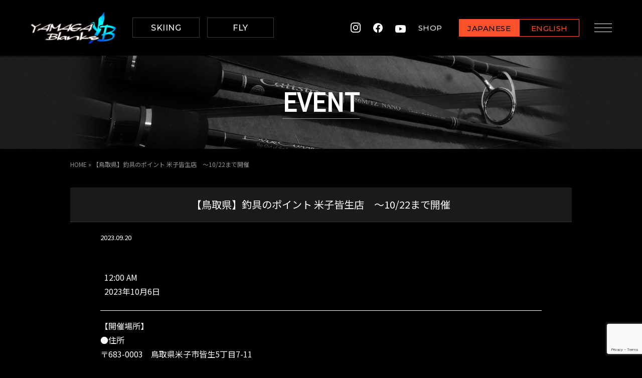

--- FILE ---
content_type: text/html; charset=UTF-8
request_url: https://yamaga-blanks.com/event/%E3%80%90%E9%B3%A5%E5%8F%96%E7%9C%8C%E3%80%91%E9%87%A3%E5%85%B7%E3%81%AE%E3%83%9D%E3%82%A4%E3%83%B3%E3%83%88-%E7%B1%B3%E5%AD%90%E7%9A%86%E7%94%9F%E5%BA%97%E3%80%80%EF%BD%9E10-22%E3%81%BE%E3%81%A7/
body_size: 12926
content:
<!DOCTYPE html>
<html dir="ltr" lang="ja">
<head>
  <!-- ヤマガブランクス　G-D80N47Z4ME（トラッキングコード） -->
  <!-- Google tag (gtag.js) -->
  <script async src="https://www.googletagmanager.com/gtag/js?id=G-D80N47Z4ME"></script>
  <script>
    window.dataLayer = window.dataLayer || [];
    function gtag(){dataLayer.push(arguments);}
    gtag('js', new Date());

    gtag('config', 'G-D80N47Z4ME');
  </script>
  <!-- ヤマガブランクス　G-D80N47Z4ME（トラッキングコード） -->
  
  <!-- 【全体分析用】ヤマガブランクス　G-N7CTWXDN62 -->
  <!-- Google tag (gtag.js) -->
  <script async src="https://www.googletagmanager.com/gtag/js?id=G-N7CTWXDN62"></script>
  <script>
    window.dataLayer = window.dataLayer || [];
    function gtag(){dataLayer.push(arguments);}
    gtag('js', new Date());

    gtag('config', 'G-N7CTWXDN62');
  </script>
  <!-- 【全体分析用】ヤマガブランクス　G-N7CTWXDN62 -->
  
    <title>【鳥取県】釣具のポイント 米子皆生店 ～10/22まで開催 | YAMAGA BlanksYAMAGA Blanks</title>
    <meta charset="utf-8">
  <meta name="viewport" content="width=device-width">
  <link rel="profile" href="http://gmpg.org/xfn/11">
  <link rel="pingback" href="https://yamaga-blanks.com/wp/xmlrpc.php">
  <link rel="shortcut icon" href="/favicon.ico" type="image/vnd.microsoft.icon">
  <!--[if lt IE 9]>
  <script src="https://yamaga-blanks.com/wp/wp-content/themes/yamaga/js/html5.js"></script>
  <![endif]-->

  
		<!-- All in One SEO 4.9.1.1 - aioseo.com -->
	<meta name="description" content="【開催場所】 ●住所 〒683-0003 鳥取県米子市皆生5丁目7-11 (MAP) (店舗HP) ●電話番号" />
	<meta name="robots" content="max-snippet:-1, max-image-preview:large, max-video-preview:-1" />
	<link rel="canonical" href="https://yamaga-blanks.com/event/%e3%80%90%e9%b3%a5%e5%8f%96%e7%9c%8c%e3%80%91%e9%87%a3%e5%85%b7%e3%81%ae%e3%83%9d%e3%82%a4%e3%83%b3%e3%83%88-%e7%b1%b3%e5%ad%90%e7%9a%86%e7%94%9f%e5%ba%97%e3%80%80%ef%bd%9e10-22%e3%81%be%e3%81%a7/" />
	<meta name="generator" content="All in One SEO (AIOSEO) 4.9.1.1" />
		<meta property="og:locale" content="ja_JP" />
		<meta property="og:site_name" content="YAMAGA Blanks | 山鹿釣具" />
		<meta property="og:type" content="article" />
		<meta property="og:title" content="【鳥取県】釣具のポイント 米子皆生店 ～10/22まで開催 | YAMAGA Blanks" />
		<meta property="og:description" content="【開催場所】 ●住所 〒683-0003 鳥取県米子市皆生5丁目7-11 (MAP) (店舗HP) ●電話番号" />
		<meta property="og:url" content="https://yamaga-blanks.com/event/%e3%80%90%e9%b3%a5%e5%8f%96%e7%9c%8c%e3%80%91%e9%87%a3%e5%85%b7%e3%81%ae%e3%83%9d%e3%82%a4%e3%83%b3%e3%83%88-%e7%b1%b3%e5%ad%90%e7%9a%86%e7%94%9f%e5%ba%97%e3%80%80%ef%bd%9e10-22%e3%81%be%e3%81%a7/" />
		<meta property="article:published_time" content="2023-09-19T23:55:19+00:00" />
		<meta property="article:modified_time" content="2023-09-27T01:26:05+00:00" />
		<meta name="twitter:card" content="summary" />
		<meta name="twitter:title" content="【鳥取県】釣具のポイント 米子皆生店 ～10/22まで開催 | YAMAGA Blanks" />
		<meta name="twitter:description" content="【開催場所】 ●住所 〒683-0003 鳥取県米子市皆生5丁目7-11 (MAP) (店舗HP) ●電話番号" />
		<script type="application/ld+json" class="aioseo-schema">
			{"@context":"https:\/\/schema.org","@graph":[{"@type":"BreadcrumbList","@id":"https:\/\/yamaga-blanks.com\/event\/%e3%80%90%e9%b3%a5%e5%8f%96%e7%9c%8c%e3%80%91%e9%87%a3%e5%85%b7%e3%81%ae%e3%83%9d%e3%82%a4%e3%83%b3%e3%83%88-%e7%b1%b3%e5%ad%90%e7%9a%86%e7%94%9f%e5%ba%97%e3%80%80%ef%bd%9e10-22%e3%81%be%e3%81%a7\/#breadcrumblist","itemListElement":[{"@type":"ListItem","@id":"https:\/\/yamaga-blanks.com#listItem","position":1,"name":"Home","item":"https:\/\/yamaga-blanks.com","nextItem":{"@type":"ListItem","@id":"https:\/\/yamaga-blanks.com\/mc-event-category\/%e5%b1%95%e7%a4%ba%e4%bc%9a\/#listItem","name":"\u5c55\u793a\u4f1a"}},{"@type":"ListItem","@id":"https:\/\/yamaga-blanks.com\/mc-event-category\/%e5%b1%95%e7%a4%ba%e4%bc%9a\/#listItem","position":2,"name":"\u5c55\u793a\u4f1a","item":"https:\/\/yamaga-blanks.com\/mc-event-category\/%e5%b1%95%e7%a4%ba%e4%bc%9a\/","nextItem":{"@type":"ListItem","@id":"https:\/\/yamaga-blanks.com\/event\/%e3%80%90%e9%b3%a5%e5%8f%96%e7%9c%8c%e3%80%91%e9%87%a3%e5%85%b7%e3%81%ae%e3%83%9d%e3%82%a4%e3%83%b3%e3%83%88-%e7%b1%b3%e5%ad%90%e7%9a%86%e7%94%9f%e5%ba%97%e3%80%80%ef%bd%9e10-22%e3%81%be%e3%81%a7\/#listItem","name":"\u3010\u9ce5\u53d6\u770c\u3011\u91e3\u5177\u306e\u30dd\u30a4\u30f3\u30c8 \u7c73\u5b50\u7686\u751f\u5e97\u3000\uff5e10\/22\u307e\u3067\u958b\u50ac"},"previousItem":{"@type":"ListItem","@id":"https:\/\/yamaga-blanks.com#listItem","name":"Home"}},{"@type":"ListItem","@id":"https:\/\/yamaga-blanks.com\/event\/%e3%80%90%e9%b3%a5%e5%8f%96%e7%9c%8c%e3%80%91%e9%87%a3%e5%85%b7%e3%81%ae%e3%83%9d%e3%82%a4%e3%83%b3%e3%83%88-%e7%b1%b3%e5%ad%90%e7%9a%86%e7%94%9f%e5%ba%97%e3%80%80%ef%bd%9e10-22%e3%81%be%e3%81%a7\/#listItem","position":3,"name":"\u3010\u9ce5\u53d6\u770c\u3011\u91e3\u5177\u306e\u30dd\u30a4\u30f3\u30c8 \u7c73\u5b50\u7686\u751f\u5e97\u3000\uff5e10\/22\u307e\u3067\u958b\u50ac","previousItem":{"@type":"ListItem","@id":"https:\/\/yamaga-blanks.com\/mc-event-category\/%e5%b1%95%e7%a4%ba%e4%bc%9a\/#listItem","name":"\u5c55\u793a\u4f1a"}}]},{"@type":"Organization","@id":"https:\/\/yamaga-blanks.com\/#organization","name":"YAMAGA Blanks","description":"\u5c71\u9e7f\u91e3\u5177","url":"https:\/\/yamaga-blanks.com\/"},{"@type":"WebPage","@id":"https:\/\/yamaga-blanks.com\/event\/%e3%80%90%e9%b3%a5%e5%8f%96%e7%9c%8c%e3%80%91%e9%87%a3%e5%85%b7%e3%81%ae%e3%83%9d%e3%82%a4%e3%83%b3%e3%83%88-%e7%b1%b3%e5%ad%90%e7%9a%86%e7%94%9f%e5%ba%97%e3%80%80%ef%bd%9e10-22%e3%81%be%e3%81%a7\/#webpage","url":"https:\/\/yamaga-blanks.com\/event\/%e3%80%90%e9%b3%a5%e5%8f%96%e7%9c%8c%e3%80%91%e9%87%a3%e5%85%b7%e3%81%ae%e3%83%9d%e3%82%a4%e3%83%b3%e3%83%88-%e7%b1%b3%e5%ad%90%e7%9a%86%e7%94%9f%e5%ba%97%e3%80%80%ef%bd%9e10-22%e3%81%be%e3%81%a7\/","name":"\u3010\u9ce5\u53d6\u770c\u3011\u91e3\u5177\u306e\u30dd\u30a4\u30f3\u30c8 \u7c73\u5b50\u7686\u751f\u5e97 \uff5e10\/22\u307e\u3067\u958b\u50ac | YAMAGA Blanks","description":"\u3010\u958b\u50ac\u5834\u6240\u3011 \u25cf\u4f4f\u6240 \u3012683-0003 \u9ce5\u53d6\u770c\u7c73\u5b50\u5e02\u7686\u751f5\u4e01\u76ee7-11 (MAP) (\u5e97\u8217HP) \u25cf\u96fb\u8a71\u756a\u53f7","inLanguage":"ja","isPartOf":{"@id":"https:\/\/yamaga-blanks.com\/#website"},"breadcrumb":{"@id":"https:\/\/yamaga-blanks.com\/event\/%e3%80%90%e9%b3%a5%e5%8f%96%e7%9c%8c%e3%80%91%e9%87%a3%e5%85%b7%e3%81%ae%e3%83%9d%e3%82%a4%e3%83%b3%e3%83%88-%e7%b1%b3%e5%ad%90%e7%9a%86%e7%94%9f%e5%ba%97%e3%80%80%ef%bd%9e10-22%e3%81%be%e3%81%a7\/#breadcrumblist"},"datePublished":"2023-09-20T08:55:19+09:00","dateModified":"2023-09-27T10:26:05+09:00"},{"@type":"WebSite","@id":"https:\/\/yamaga-blanks.com\/#website","url":"https:\/\/yamaga-blanks.com\/","name":"YAMAGA Blanks","description":"\u5c71\u9e7f\u91e3\u5177","inLanguage":"ja","publisher":{"@id":"https:\/\/yamaga-blanks.com\/#organization"}}]}
		</script>
		<!-- All in One SEO -->

<link rel="alternate" title="oEmbed (JSON)" type="application/json+oembed" href="https://yamaga-blanks.com/wp-json/oembed/1.0/embed?url=https%3A%2F%2Fyamaga-blanks.com%2Fevent%2F%25e3%2580%2590%25e9%25b3%25a5%25e5%258f%2596%25e7%259c%258c%25e3%2580%2591%25e9%2587%25a3%25e5%2585%25b7%25e3%2581%25ae%25e3%2583%259d%25e3%2582%25a4%25e3%2583%25b3%25e3%2583%2588-%25e7%25b1%25b3%25e5%25ad%2590%25e7%259a%2586%25e7%2594%259f%25e5%25ba%2597%25e3%2580%2580%25ef%25bd%259e10-22%25e3%2581%25be%25e3%2581%25a7%2F" />
<link rel="alternate" title="oEmbed (XML)" type="text/xml+oembed" href="https://yamaga-blanks.com/wp-json/oembed/1.0/embed?url=https%3A%2F%2Fyamaga-blanks.com%2Fevent%2F%25e3%2580%2590%25e9%25b3%25a5%25e5%258f%2596%25e7%259c%258c%25e3%2580%2591%25e9%2587%25a3%25e5%2585%25b7%25e3%2581%25ae%25e3%2583%259d%25e3%2582%25a4%25e3%2583%25b3%25e3%2583%2588-%25e7%25b1%25b3%25e5%25ad%2590%25e7%259a%2586%25e7%2594%259f%25e5%25ba%2597%25e3%2580%2580%25ef%25bd%259e10-22%25e3%2581%25be%25e3%2581%25a7%2F&#038;format=xml" />
<style id='wp-img-auto-sizes-contain-inline-css' type='text/css'>
img:is([sizes=auto i],[sizes^="auto," i]){contain-intrinsic-size:3000px 1500px}
/*# sourceURL=wp-img-auto-sizes-contain-inline-css */
</style>
<link rel='stylesheet' id='sbi_styles-css' href='https://yamaga-blanks.com/wp/wp-content/plugins/instagram-feed/css/sbi-styles.min.css?ver=6.10.0' type='text/css' media='all' />
<style id='wp-emoji-styles-inline-css' type='text/css'>

	img.wp-smiley, img.emoji {
		display: inline !important;
		border: none !important;
		box-shadow: none !important;
		height: 1em !important;
		width: 1em !important;
		margin: 0 0.07em !important;
		vertical-align: -0.1em !important;
		background: none !important;
		padding: 0 !important;
	}
/*# sourceURL=wp-emoji-styles-inline-css */
</style>
<style id='wp-block-library-inline-css' type='text/css'>
:root{--wp-block-synced-color:#7a00df;--wp-block-synced-color--rgb:122,0,223;--wp-bound-block-color:var(--wp-block-synced-color);--wp-editor-canvas-background:#ddd;--wp-admin-theme-color:#007cba;--wp-admin-theme-color--rgb:0,124,186;--wp-admin-theme-color-darker-10:#006ba1;--wp-admin-theme-color-darker-10--rgb:0,107,160.5;--wp-admin-theme-color-darker-20:#005a87;--wp-admin-theme-color-darker-20--rgb:0,90,135;--wp-admin-border-width-focus:2px}@media (min-resolution:192dpi){:root{--wp-admin-border-width-focus:1.5px}}.wp-element-button{cursor:pointer}:root .has-very-light-gray-background-color{background-color:#eee}:root .has-very-dark-gray-background-color{background-color:#313131}:root .has-very-light-gray-color{color:#eee}:root .has-very-dark-gray-color{color:#313131}:root .has-vivid-green-cyan-to-vivid-cyan-blue-gradient-background{background:linear-gradient(135deg,#00d084,#0693e3)}:root .has-purple-crush-gradient-background{background:linear-gradient(135deg,#34e2e4,#4721fb 50%,#ab1dfe)}:root .has-hazy-dawn-gradient-background{background:linear-gradient(135deg,#faaca8,#dad0ec)}:root .has-subdued-olive-gradient-background{background:linear-gradient(135deg,#fafae1,#67a671)}:root .has-atomic-cream-gradient-background{background:linear-gradient(135deg,#fdd79a,#004a59)}:root .has-nightshade-gradient-background{background:linear-gradient(135deg,#330968,#31cdcf)}:root .has-midnight-gradient-background{background:linear-gradient(135deg,#020381,#2874fc)}:root{--wp--preset--font-size--normal:16px;--wp--preset--font-size--huge:42px}.has-regular-font-size{font-size:1em}.has-larger-font-size{font-size:2.625em}.has-normal-font-size{font-size:var(--wp--preset--font-size--normal)}.has-huge-font-size{font-size:var(--wp--preset--font-size--huge)}.has-text-align-center{text-align:center}.has-text-align-left{text-align:left}.has-text-align-right{text-align:right}.has-fit-text{white-space:nowrap!important}#end-resizable-editor-section{display:none}.aligncenter{clear:both}.items-justified-left{justify-content:flex-start}.items-justified-center{justify-content:center}.items-justified-right{justify-content:flex-end}.items-justified-space-between{justify-content:space-between}.screen-reader-text{border:0;clip-path:inset(50%);height:1px;margin:-1px;overflow:hidden;padding:0;position:absolute;width:1px;word-wrap:normal!important}.screen-reader-text:focus{background-color:#ddd;clip-path:none;color:#444;display:block;font-size:1em;height:auto;left:5px;line-height:normal;padding:15px 23px 14px;text-decoration:none;top:5px;width:auto;z-index:100000}html :where(.has-border-color){border-style:solid}html :where([style*=border-top-color]){border-top-style:solid}html :where([style*=border-right-color]){border-right-style:solid}html :where([style*=border-bottom-color]){border-bottom-style:solid}html :where([style*=border-left-color]){border-left-style:solid}html :where([style*=border-width]){border-style:solid}html :where([style*=border-top-width]){border-top-style:solid}html :where([style*=border-right-width]){border-right-style:solid}html :where([style*=border-bottom-width]){border-bottom-style:solid}html :where([style*=border-left-width]){border-left-style:solid}html :where(img[class*=wp-image-]){height:auto;max-width:100%}:where(figure){margin:0 0 1em}html :where(.is-position-sticky){--wp-admin--admin-bar--position-offset:var(--wp-admin--admin-bar--height,0px)}@media screen and (max-width:600px){html :where(.is-position-sticky){--wp-admin--admin-bar--position-offset:0px}}

/*# sourceURL=wp-block-library-inline-css */
</style><style id='global-styles-inline-css' type='text/css'>
:root{--wp--preset--aspect-ratio--square: 1;--wp--preset--aspect-ratio--4-3: 4/3;--wp--preset--aspect-ratio--3-4: 3/4;--wp--preset--aspect-ratio--3-2: 3/2;--wp--preset--aspect-ratio--2-3: 2/3;--wp--preset--aspect-ratio--16-9: 16/9;--wp--preset--aspect-ratio--9-16: 9/16;--wp--preset--color--black: #000000;--wp--preset--color--cyan-bluish-gray: #abb8c3;--wp--preset--color--white: #ffffff;--wp--preset--color--pale-pink: #f78da7;--wp--preset--color--vivid-red: #cf2e2e;--wp--preset--color--luminous-vivid-orange: #ff6900;--wp--preset--color--luminous-vivid-amber: #fcb900;--wp--preset--color--light-green-cyan: #7bdcb5;--wp--preset--color--vivid-green-cyan: #00d084;--wp--preset--color--pale-cyan-blue: #8ed1fc;--wp--preset--color--vivid-cyan-blue: #0693e3;--wp--preset--color--vivid-purple: #9b51e0;--wp--preset--gradient--vivid-cyan-blue-to-vivid-purple: linear-gradient(135deg,rgb(6,147,227) 0%,rgb(155,81,224) 100%);--wp--preset--gradient--light-green-cyan-to-vivid-green-cyan: linear-gradient(135deg,rgb(122,220,180) 0%,rgb(0,208,130) 100%);--wp--preset--gradient--luminous-vivid-amber-to-luminous-vivid-orange: linear-gradient(135deg,rgb(252,185,0) 0%,rgb(255,105,0) 100%);--wp--preset--gradient--luminous-vivid-orange-to-vivid-red: linear-gradient(135deg,rgb(255,105,0) 0%,rgb(207,46,46) 100%);--wp--preset--gradient--very-light-gray-to-cyan-bluish-gray: linear-gradient(135deg,rgb(238,238,238) 0%,rgb(169,184,195) 100%);--wp--preset--gradient--cool-to-warm-spectrum: linear-gradient(135deg,rgb(74,234,220) 0%,rgb(151,120,209) 20%,rgb(207,42,186) 40%,rgb(238,44,130) 60%,rgb(251,105,98) 80%,rgb(254,248,76) 100%);--wp--preset--gradient--blush-light-purple: linear-gradient(135deg,rgb(255,206,236) 0%,rgb(152,150,240) 100%);--wp--preset--gradient--blush-bordeaux: linear-gradient(135deg,rgb(254,205,165) 0%,rgb(254,45,45) 50%,rgb(107,0,62) 100%);--wp--preset--gradient--luminous-dusk: linear-gradient(135deg,rgb(255,203,112) 0%,rgb(199,81,192) 50%,rgb(65,88,208) 100%);--wp--preset--gradient--pale-ocean: linear-gradient(135deg,rgb(255,245,203) 0%,rgb(182,227,212) 50%,rgb(51,167,181) 100%);--wp--preset--gradient--electric-grass: linear-gradient(135deg,rgb(202,248,128) 0%,rgb(113,206,126) 100%);--wp--preset--gradient--midnight: linear-gradient(135deg,rgb(2,3,129) 0%,rgb(40,116,252) 100%);--wp--preset--font-size--small: 13px;--wp--preset--font-size--medium: 20px;--wp--preset--font-size--large: 36px;--wp--preset--font-size--x-large: 42px;--wp--preset--spacing--20: 0.44rem;--wp--preset--spacing--30: 0.67rem;--wp--preset--spacing--40: 1rem;--wp--preset--spacing--50: 1.5rem;--wp--preset--spacing--60: 2.25rem;--wp--preset--spacing--70: 3.38rem;--wp--preset--spacing--80: 5.06rem;--wp--preset--shadow--natural: 6px 6px 9px rgba(0, 0, 0, 0.2);--wp--preset--shadow--deep: 12px 12px 50px rgba(0, 0, 0, 0.4);--wp--preset--shadow--sharp: 6px 6px 0px rgba(0, 0, 0, 0.2);--wp--preset--shadow--outlined: 6px 6px 0px -3px rgb(255, 255, 255), 6px 6px rgb(0, 0, 0);--wp--preset--shadow--crisp: 6px 6px 0px rgb(0, 0, 0);}:where(.is-layout-flex){gap: 0.5em;}:where(.is-layout-grid){gap: 0.5em;}body .is-layout-flex{display: flex;}.is-layout-flex{flex-wrap: wrap;align-items: center;}.is-layout-flex > :is(*, div){margin: 0;}body .is-layout-grid{display: grid;}.is-layout-grid > :is(*, div){margin: 0;}:where(.wp-block-columns.is-layout-flex){gap: 2em;}:where(.wp-block-columns.is-layout-grid){gap: 2em;}:where(.wp-block-post-template.is-layout-flex){gap: 1.25em;}:where(.wp-block-post-template.is-layout-grid){gap: 1.25em;}.has-black-color{color: var(--wp--preset--color--black) !important;}.has-cyan-bluish-gray-color{color: var(--wp--preset--color--cyan-bluish-gray) !important;}.has-white-color{color: var(--wp--preset--color--white) !important;}.has-pale-pink-color{color: var(--wp--preset--color--pale-pink) !important;}.has-vivid-red-color{color: var(--wp--preset--color--vivid-red) !important;}.has-luminous-vivid-orange-color{color: var(--wp--preset--color--luminous-vivid-orange) !important;}.has-luminous-vivid-amber-color{color: var(--wp--preset--color--luminous-vivid-amber) !important;}.has-light-green-cyan-color{color: var(--wp--preset--color--light-green-cyan) !important;}.has-vivid-green-cyan-color{color: var(--wp--preset--color--vivid-green-cyan) !important;}.has-pale-cyan-blue-color{color: var(--wp--preset--color--pale-cyan-blue) !important;}.has-vivid-cyan-blue-color{color: var(--wp--preset--color--vivid-cyan-blue) !important;}.has-vivid-purple-color{color: var(--wp--preset--color--vivid-purple) !important;}.has-black-background-color{background-color: var(--wp--preset--color--black) !important;}.has-cyan-bluish-gray-background-color{background-color: var(--wp--preset--color--cyan-bluish-gray) !important;}.has-white-background-color{background-color: var(--wp--preset--color--white) !important;}.has-pale-pink-background-color{background-color: var(--wp--preset--color--pale-pink) !important;}.has-vivid-red-background-color{background-color: var(--wp--preset--color--vivid-red) !important;}.has-luminous-vivid-orange-background-color{background-color: var(--wp--preset--color--luminous-vivid-orange) !important;}.has-luminous-vivid-amber-background-color{background-color: var(--wp--preset--color--luminous-vivid-amber) !important;}.has-light-green-cyan-background-color{background-color: var(--wp--preset--color--light-green-cyan) !important;}.has-vivid-green-cyan-background-color{background-color: var(--wp--preset--color--vivid-green-cyan) !important;}.has-pale-cyan-blue-background-color{background-color: var(--wp--preset--color--pale-cyan-blue) !important;}.has-vivid-cyan-blue-background-color{background-color: var(--wp--preset--color--vivid-cyan-blue) !important;}.has-vivid-purple-background-color{background-color: var(--wp--preset--color--vivid-purple) !important;}.has-black-border-color{border-color: var(--wp--preset--color--black) !important;}.has-cyan-bluish-gray-border-color{border-color: var(--wp--preset--color--cyan-bluish-gray) !important;}.has-white-border-color{border-color: var(--wp--preset--color--white) !important;}.has-pale-pink-border-color{border-color: var(--wp--preset--color--pale-pink) !important;}.has-vivid-red-border-color{border-color: var(--wp--preset--color--vivid-red) !important;}.has-luminous-vivid-orange-border-color{border-color: var(--wp--preset--color--luminous-vivid-orange) !important;}.has-luminous-vivid-amber-border-color{border-color: var(--wp--preset--color--luminous-vivid-amber) !important;}.has-light-green-cyan-border-color{border-color: var(--wp--preset--color--light-green-cyan) !important;}.has-vivid-green-cyan-border-color{border-color: var(--wp--preset--color--vivid-green-cyan) !important;}.has-pale-cyan-blue-border-color{border-color: var(--wp--preset--color--pale-cyan-blue) !important;}.has-vivid-cyan-blue-border-color{border-color: var(--wp--preset--color--vivid-cyan-blue) !important;}.has-vivid-purple-border-color{border-color: var(--wp--preset--color--vivid-purple) !important;}.has-vivid-cyan-blue-to-vivid-purple-gradient-background{background: var(--wp--preset--gradient--vivid-cyan-blue-to-vivid-purple) !important;}.has-light-green-cyan-to-vivid-green-cyan-gradient-background{background: var(--wp--preset--gradient--light-green-cyan-to-vivid-green-cyan) !important;}.has-luminous-vivid-amber-to-luminous-vivid-orange-gradient-background{background: var(--wp--preset--gradient--luminous-vivid-amber-to-luminous-vivid-orange) !important;}.has-luminous-vivid-orange-to-vivid-red-gradient-background{background: var(--wp--preset--gradient--luminous-vivid-orange-to-vivid-red) !important;}.has-very-light-gray-to-cyan-bluish-gray-gradient-background{background: var(--wp--preset--gradient--very-light-gray-to-cyan-bluish-gray) !important;}.has-cool-to-warm-spectrum-gradient-background{background: var(--wp--preset--gradient--cool-to-warm-spectrum) !important;}.has-blush-light-purple-gradient-background{background: var(--wp--preset--gradient--blush-light-purple) !important;}.has-blush-bordeaux-gradient-background{background: var(--wp--preset--gradient--blush-bordeaux) !important;}.has-luminous-dusk-gradient-background{background: var(--wp--preset--gradient--luminous-dusk) !important;}.has-pale-ocean-gradient-background{background: var(--wp--preset--gradient--pale-ocean) !important;}.has-electric-grass-gradient-background{background: var(--wp--preset--gradient--electric-grass) !important;}.has-midnight-gradient-background{background: var(--wp--preset--gradient--midnight) !important;}.has-small-font-size{font-size: var(--wp--preset--font-size--small) !important;}.has-medium-font-size{font-size: var(--wp--preset--font-size--medium) !important;}.has-large-font-size{font-size: var(--wp--preset--font-size--large) !important;}.has-x-large-font-size{font-size: var(--wp--preset--font-size--x-large) !important;}
/*# sourceURL=global-styles-inline-css */
</style>

<style id='classic-theme-styles-inline-css' type='text/css'>
/*! This file is auto-generated */
.wp-block-button__link{color:#fff;background-color:#32373c;border-radius:9999px;box-shadow:none;text-decoration:none;padding:calc(.667em + 2px) calc(1.333em + 2px);font-size:1.125em}.wp-block-file__button{background:#32373c;color:#fff;text-decoration:none}
/*# sourceURL=/wp-includes/css/classic-themes.min.css */
</style>
<link rel='stylesheet' id='contact-form-7-css' href='https://yamaga-blanks.com/wp/wp-content/plugins/contact-form-7/includes/css/styles.css?ver=6.1.4' type='text/css' media='all' />
<link rel='stylesheet' id='dashicons-css' href='https://yamaga-blanks.com/wp/wp-includes/css/dashicons.min.css?ver=6.9' type='text/css' media='all' />
<link rel='stylesheet' id='my-calendar-lists-css' href='https://yamaga-blanks.com/wp/wp-content/plugins/my-calendar/css/list-presets.css?ver=3.6.17' type='text/css' media='all' />
<link rel='stylesheet' id='my-calendar-reset-css' href='https://yamaga-blanks.com/wp/wp-content/plugins/my-calendar/css/reset.css?ver=3.6.17' type='text/css' media='all' />
<link rel='stylesheet' id='my-calendar-style-css' href='https://yamaga-blanks.com/wp/wp-content/plugins/my-calendar/styles/dark.css?ver=3.6.17-dark-css' type='text/css' media='all' />
<style id='my-calendar-style-inline-css' type='text/css'>

/* Styles by My Calendar - Joe Dolson https://www.joedolson.com/ */

.my-calendar-modal .event-title svg { background-color: #1e73be; padding: 3px; }
.mc-main .mc_1 .event-title, .mc-main .mc_1 .event-title a { background: #1e73be !important; color: #ffffff !important; }
.mc-main .mc_1 .event-title button { background: #1e73be !important; color: #ffffff !important; }
.mc-main .mc_1 .event-title a:hover, .mc-main .mc_1 .event-title a:focus { background: #00408b !important;}
.mc-main .mc_1 .event-title button:hover, .mc-main .mc_1 .event-title button:focus { background: #00408b !important;}
.my-calendar-modal .event-title svg { background-color: #81d742; padding: 3px; }
.mc-main .mc_fishing-show .event-title, .mc-main .mc_fishing-show .event-title a { background: #81d742 !important; color: #000000 !important; }
.mc-main .mc_fishing-show .event-title button { background: #81d742 !important; color: #000000 !important; }
.mc-main .mc_fishing-show .event-title a:hover, .mc-main .mc_fishing-show .event-title a:focus { background: #b4ff75 !important;}
.mc-main .mc_fishing-show .event-title button:hover, .mc-main .mc_fishing-show .event-title button:focus { background: #b4ff75 !important;}
.my-calendar-modal .event-title svg { background-color: #eae200; padding: 3px; }
.mc-main .mc_7 .event-title, .mc-main .mc_7 .event-title a { background: #eae200 !important; color: #000000 !important; }
.mc-main .mc_7 .event-title button { background: #eae200 !important; color: #000000 !important; }
.mc-main .mc_7 .event-title a:hover, .mc-main .mc_7 .event-title a:focus { background: #ffff33 !important;}
.mc-main .mc_7 .event-title button:hover, .mc-main .mc_7 .event-title button:focus { background: #ffff33 !important;}
.mc-main, .mc-event, .my-calendar-modal, .my-calendar-modal-overlay, .mc-event-list {--primary-dark: #313233; --primary-light: #fff; --secondary-light: #fff; --secondary-dark: #000; --highlight-dark: #666; --highlight-light: #efefef; --close-button: #b32d2e; --search-highlight-bg: #f5e6ab; --navbar-background: transparent; --nav-button-bg: #fff; --nav-button-color: #313233; --nav-button-border: #313233; --nav-input-border: #313233; --nav-input-background: #fff; --nav-input-color: #313233; --grid-cell-border: #0000001f; --grid-header-border: #313233; --grid-header-color: #313233; --grid-weekend-color: #313233; --grid-header-bg: transparent; --grid-weekend-bg: transparent; --grid-cell-background: transparent; --current-day-border: #313233; --current-day-color: #313233; --current-day-bg: transparent; --date-has-events-bg: #313233; --date-has-events-color: #f6f7f7; --calendar-heading: clamp( 1.125rem, 24px, 2.5rem ); --event-title: clamp( 1.25rem, 24px, 2.5rem ); --grid-date: 16px; --grid-date-heading: clamp( .75rem, 16px, 1.5rem ); --modal-title: 1.5rem; --navigation-controls: clamp( .75rem, 16px, 1.5rem ); --card-heading: 1.125rem; --list-date: 1.25rem; --author-card: clamp( .75rem, 14px, 1.5rem); --single-event-title: clamp( 1.25rem, 24px, 2.5rem ); --mini-time-text: clamp( .75rem, 14px 1.25rem ); --list-event-date: 1.25rem; --list-event-title: 1.2rem; --grid-max-width: 1260px; --list-preset-border-color: #000000; --list-preset-stripe-background: rgba( 0,0,0,.04 ); --list-preset-date-badge-background: #000; --list-preset-date-badge-color: #fff; --list-preset-background: transparent; --category-mc_1: #1e73be; --category-mc_fishing-show: #81d742; --category-mc_7: #eae200; }
/*# sourceURL=my-calendar-style-inline-css */
</style>
<script type="text/javascript" src="https://yamaga-blanks.com/wp/wp-includes/js/jquery/jquery.min.js?ver=3.7.1" id="jquery-core-js"></script>
<script type="text/javascript" src="https://yamaga-blanks.com/wp/wp-includes/js/jquery/jquery-migrate.min.js?ver=3.4.1" id="jquery-migrate-js"></script>
<link rel="https://api.w.org/" href="https://yamaga-blanks.com/wp-json/" /><link rel="EditURI" type="application/rsd+xml" title="RSD" href="https://yamaga-blanks.com/wp/xmlrpc.php?rsd" />
<meta name="generator" content="WordPress 6.9" />
<link rel='shortlink' href='https://yamaga-blanks.com/?p=19202' />
<link rel='canonical' href='https://yamaga-blanks.com/event/%e3%80%90%e9%b3%a5%e5%8f%96%e7%9c%8c%e3%80%91%e9%87%a3%e5%85%b7%e3%81%ae%e3%83%9d%e3%82%a4%e3%83%b3%e3%83%88-%e7%b1%b3%e5%ad%90%e7%9a%86%e7%94%9f%e5%ba%97%e3%80%80%ef%bd%9e10-22%e3%81%be%e3%81%a7/?mc_id=748' />
  <link rel="stylesheet" type="text/css" href="https://cdn.jsdelivr.net/npm/cookieconsent@3/build/cookieconsent.min.css" />
  <link href="https://fonts.googleapis.com/css2?family=Roboto:wght@500&display=swap" rel="stylesheet">
  <link href="https://yamaga-blanks.com/wp/wp-content/themes/yamaga/style.css" rel="stylesheet" type="text/css">
  <link href="https://yamaga-blanks.com/wp/wp-content/themes/yamaga/css/common.css?ver=202009161730" rel="stylesheet" type="text/css">
  <link href="https://yamaga-blanks.com/wp/wp-content/themes/yamaga/ico/style.css" rel="stylesheet" type="text/css">
  <link href="https://yamaga-blanks.com/wp/wp-content/themes/yamaga/css/smp.css?ver=202006091457" rel="stylesheet" type="text/css">
      
  <!-- リニューアル追記 -->
  <link rel="preconnect" href="https://fonts.googleapis.com">
  <link rel="preconnect" href="https://fonts.gstatic.com" crossorigin>
  <link href="https://fonts.googleapis.com/css2?family=Montserrat:wght@500&family=Noto+Sans+JP&display=swap" rel="stylesheet">
  <link href="https://yamaga-blanks.com/wp/wp-content/themes/yamaga/assets/css/new_style.css" rel="stylesheet">
  <!-- リニューアル追記 -->
</head>

<body class="wp-singular mc-events-template-default single single-mc-events postid-19202 wp-theme-yamaga single-mc-mc_body_748 single-body-event single-mc_1 single-mc_no-location single-past-event single-mc_primary_%e5%b1%95%e7%a4%ba%e4%bc%9a single-nonrecurring single-mc single-mc-start-00-00 single-ungrouped single-mc-event-571 single-mc-event single-mc_rel_mcat1">
<div id="all_wrap">
  <header>
    <div class="m_wrap">
      <div class="box_l">
        <h1 class="header_logo"><a href="https://yamaga-blanks.com/" class="link"><img src="https://yamaga-blanks.com/wp/wp-content/themes/yamaga/assets/img/common/header_logo.png" alt="YAMAGA Blanksロゴ"></a></h1>
        <p class="m_btn01 m_pc"><a href="https://yamaga-blanks.com/ski/" target="_blank" class="m_btn01_link">SKIING</a></p>
        <p class="m_btn01 m_pc"><a href="https://yamaga-blanks.com/fly/?lang=ja" target="_blank" class="m_btn01_link">FLY</a></p>      </div>

      <nav id="gnav" class="gnav">
        <ul class="list">
                    <li class="list_item"><a href="https://yamaga-blanks.com/" class="link">HOME<span>ホーム</span></a></li>
          <li class="list_item"><a href="https://yamaga-blanks.com/profile/" class="link">HISTORY<span>沿革</span></a></li>
          <li class="list_item"><a href="https://yamaga-blanks.com/products/" class="link">PRODUCT ALL MODELS<span>全製品情報一覧</span></a></li>
          <li class="list_item"><a href="https://yamaga-blanks.com/new_model/" class="link">NEW MODEL<span>新製品紹介</a></li>
          <li class="list_item"><a href="https://yamaga-blanks.com/preparing/" class="link">SPECIAL DATA<span>特設ページ</a></li>
          <li class="list_item"><a href="http://www.yamaga-blanks-members.com/" target="_blank" class="link">MEMBERS / Online Shop<span>メンバーズサイト</span></a></li>
          <li class="list_item"><a href="https://yamaga-blanks.com/catalog/" class="link">CATALOG DOWNLOAD<span>カタログダウンロード</span></a></li>
          <li class="list_item"><a href="https://yamaga-blanks.com/shop_list/" class="link">SHOP LIST<span>取扱店一覧</span></a></li>
          <li class="list_item"><a href="https://yamaga-blanks.com/contact/" class="link">CONTACT<span>お問い合せ</span></a></li>
          <li class="list_item"><a href="https://yamaga-blanks.com/events/" class="link">EVENT CALENDAR<span>イベントカレンダー</span></a></li>
          <li class="list_item"><a href="https://yamaga-blanks.com/support/" class="link">AFTER SUPPORT<span>サポート</span></a></li>
          <li class="list_item"><a href="https://yamaga-blanks.com/original_goods/" class="link">ORIGINAL GOODS<span>グッズ一覧</span></a></li>
          <li class="list_item"><a href="https://yamaga-blanks.com/support/faq/" class="link">Q&amp;A<span>よくあるご質問</span></a></li>
          <li class="list_item"><a href="https://yamaga-blanks.com/report/" class="link">REPORT<span>レポート</span></a></li>
                  </ul>
      </nav>

      <div class="box_r">
        <ul class="list">
          <li class="list_item _insta m_pc"><a href="https://www.instagram.com/yamagablanks_official/" class="link" target="_blank" rel="noopener noreferrer"><img src="https://yamaga-blanks.com/wp/wp-content/themes/yamaga/assets/img/common/icon_instagram_white.svg" alt="instagramアイコン"></a></li>
          <li class="list_item _fb m_pc"><a href="https://www.facebook.com/YAMAGABlanks.JP/" class="link" target="_blank" rel="noopener noreferrer"><img src="https://yamaga-blanks.com/wp/wp-content/themes/yamaga/assets/img/common/icon_facebook_white.svg" alt="facebookアイコン"></a></li>
          <li class="list_item _yb m_pc"><a href="https://www.youtube.com/user/YAMAGABlanks" class="link" target="_blank" rel="noopener noreferrer"><img src="https://yamaga-blanks.com/wp/wp-content/themes/yamaga/assets/img/common/icon_youtube_white.svg" alt="youtubeアイコン"></a></li>
                    <li class="list_item m_pc"><a href="https://yamaga-blanks.com/shop_list/" class="link">SHOP</a></li>
                    <li class="list_item _lang">
            <p class="lang_btn current"><a href="?lang=ja" class="lang_btn_link">JAPANESE</a></p>
            <p class="lang_btn "><a href="?lang=en" class="lang_btn_link">ENGLISH</a></p>
          </li>
        </ul>

        <button type="button" id="menu_btn" class="menu_btn">
          <span></span>
          <span></span>
          <span></span>
        </button>
      </div>
    </div><!-- /.m_wrap -->
  </header>
  
  <main>
<article id="news_detail">
  <div id="center">
    <div id="c_header">
      <h1 class="h1"><span>EVENT</span></h1>
    </div>
  </div>

  <div id="bread">
    <span typeof="v:Breadcrumb"><a rel="v:url" property="v:title" title="HOME" href="https://yamaga-blanks.com" class="home">HOME</a></span> » <span typeof="v:Breadcrumb"><span property="v:title">【鳥取県】釣具のポイント 米子皆生店　～10/22まで開催</span></span>
  </div>

  <section id="news_detail_wrap" class="news">
    <div class="wrap">
      <div class="list" style="width: 100%;">
                  <h2> 【鳥取県】釣具のポイント 米子皆生店　～10/22まで開催</h2>
          <div class="contents">
            <div class="time"><time>2023.09.20</time></div>
            <article id='mc_single_06_748-single-748' class='mc-mc_single_748 single-event mc_1 mc_no-location past-event mc_primary_%e5%b1%95%e7%a4%ba%e4%bc%9a nonrecurring mc mc-start-00-00 ungrouped mc-event-571 mc-event mc_rel_mcat1'><header>	<span class="summary screen-reader-text">【鳥取県】釣具のポイント 米子皆生店　～10/22まで開催</span></header><div id='mc_single_06_748-single-details-748' class='details no-image' >

	
	<div class='time-block'>
		<span class='mc-icon' aria-hidden='true'></span>
		<p><span class="time-wrapper"><span class='event-time dtstart'><time class='value-title' datetime='2023-10-06T00:00:00+09:00' title='2023-10-06T00:00:00+09:00'>12:00 AM</time></span>  </span><br /><span class="date-wrapper"><span class='mc-start-date dtstart' title='2023-10-06T00:00:00+09:00' content='2023-10-06T00:00:00+09:00'>2023年10月6日</span>  </span></p>
	</div>
		<div class='longdesc description'><p>【開催場所】<br />
●住所<br />
〒683-0003　鳥取県米子市皆生5丁目7-11<a href="https://maps.app.goo.gl/RpMGXqMRYRC8tcA18"><br />
<span style="text-decoration: underline;color: #00ffff">(MAP)</span></a><br />
<a href="https://www.point-i.jp/shops/1382"><span style="text-decoration: underline;color: #00ffff">(店舗HP)</span></a></p>
<p>●電話番号<br />
085-922-1151</p>
<p>【開催期間】<br />
10月6日(金)～10月22日(日)</p>
</div>
		<div class="sharing">	<p class='mc-details'><a aria-label='続きを読む: 【鳥取県】釣具のポイント 米子皆生店　～10/22まで開催' href='https://yamaga-blanks.com/event/%e3%80%90%e9%b3%a5%e5%8f%96%e7%9c%8c%e3%80%91%e9%87%a3%e5%85%b7%e3%81%ae%e3%83%9d%e3%82%a4%e3%83%b3%e3%83%88-%e7%b1%b3%e5%ad%90%e7%9a%86%e7%94%9f%e5%ba%97%e3%80%80%ef%bd%9e10-22%e3%81%be%e3%81%a7/'>続きを読む</a></p>
</div>
		<p class='view-full'><a href='https://yamaga-blanks.com/events/'>カレンダーを表示</a></p></div><!--end .details--></article>          </div>
          <!--<div class="pager">
            <div class="controler">
              <a href="https://yamaga-blanks.com/event/%e3%80%90%e7%a6%8f%e5%b3%b6%e7%9c%8c%e3%80%91%e3%80%80yamaga-blanks%e3%83%ad%e3%83%83%e3%83%89%e5%b1%95%e7%a4%ba%e4%bc%9a-in-%e3%83%88%e3%83%93%e3%83%8c%e3%82%b1%e5%b9%b3%e5%ba%97%e3%80%80%ef%bd%9e3-2/?mc_id=578" rel="next" class="mc-adjacent">【福島県】　YAMAGA Blanksロッド展示会 in トビヌケ平店　～3/27 <span class="mc-event-date">2022年3月26日</span></a>                <a href="https://yamaga-blanks.com/news/">一覧に戻る</a>
              <a href="https://yamaga-blanks.com/event/%e3%80%90%e7%a6%8f%e5%b3%b6%e7%9c%8c%e3%80%91yamaga-blanks%e3%83%ad%e3%83%83%e3%83%89%e5%b1%95%e7%a4%ba%e4%bc%9a-in-%e3%83%88%e3%83%93%e3%83%8c%e3%82%b1%e6%a4%8d%e7%94%b0%e5%ba%97%e3%80%80%ef%bd%9e4-3/?mc_id=579" rel="next" class="mc-adjacent">【福島県】YAMAGA Blanksロッド展示会 in トビヌケ植田店　～4/3 <span class="mc-event-date">2022年4月2日</span></a>            </div>
          </div>-->
                </div>
    </div>
  </section>

</article>
    </main>

  <footer>
        <div id="fixed_box" class="fixed_box">
      <ul class="list">
        <li class="list_item"><a href="https://yamaga-blanks.com/" class="link">HOME</a></li>
        <li class="list_item m_sp"><a href="https://yamaga-blanks.com/ski/" class="link" target="_blank">SKIING</a></li>
        <li class="list_item m_sp"><a href="https://yamaga-blanks.com/fly/" class="link" target="_blank">FLY</a></li>
        <li class="list_item m_pc"><a href="?lang=ja" class="link current">JP</a></li>
        <li class="list_item m_pc"><a href="?lang=en" class="link ">EN</a></li>
        <li class="list_item _insta"><a href="https://www.instagram.com/yamagablanks_official/" class="link" target="_blank" rel="noopener noreferrer"><img src="https://yamaga-blanks.com/wp/wp-content/themes/yamaga/assets/img/common/icon_instagram_white.svg" alt="instagramアイコン"></a></li>
        <li class="list_item _fb"><a href="https://www.facebook.com/YAMAGABlanks.JP/" class="link" target="_blank" rel="noopener noreferrer"><img src="https://yamaga-blanks.com/wp/wp-content/themes/yamaga/assets/img/common/icon_facebook_white.svg" alt="facebookアイコン"></a></li>
        <li class="list_item _yb"><a href="https://www.youtube.com/user/YAMAGABlanks" class="link" target="_blank" rel="noopener noreferrer"><img src="https://yamaga-blanks.com/wp/wp-content/themes/yamaga/assets/img/common/icon_youtube_white.svg" alt="youtubeアイコン"></a></li>
        <li class="list_item"><a href="https://yamaga-blanks.com/shop_list/" class="link">SHOP</a></li>
      </ul>
    </div>

    <div class="m_wrap">
      <dl class="d_list">
        <dt class="footer_logo"><a href="https://yamaga-blanks.com/" class="footer_logo_link"><img src="https://yamaga-blanks.com/wp/wp-content/themes/yamaga/assets/img/common/footer_logo.png" alt="YAMAGA Blanks"></a></dt>
        <dd class="txt">
          熊本県玉名郡和水町岩尻1047<br>
          TEL：<a href="tel:0968-41-3939">0968-41-3939</a>　FAX：0968-44-0755<br>
          <a href="&#109;&#97;&#105;&#108;&#116;&#111;&#58;&#105;&#110;&#102;&#111;&#64;&#121;&#97;&#109;&#97;&#103;&#97;&#45;&#98;&#108;&#97;&#110;&#107;&#115;&#46;&#99;&#111;&#109;">&#105;&#110;&#102;&#111;&#64;&#121;&#97;&#109;&#97;&#103;&#97;&#45;&#98;&#108;&#97;&#110;&#107;&#115;&#46;&#99;&#111;&#109;</a><br>
          平日 AM9:00 ～ PM5:00
        </dd>
        <dd class="coo_logo">
          <img src="https://yamaga-blanks.com/wp/wp-content/themes/yamaga/assets/img/common/footer_coo_logo.png" alt="Clean Our Ocean">
        </dd>
      </dl>

      <div class="link_box">
        <ul class="list_wrap">
          <li class="list_wrap_item m_pc">
            <ul class="list">
              <li class="list_item"><a href="https://yamaga-blanks.com/new_item/" class="link txt">新製品情報</a></li>
              <li class="list_item"><a href="https://yamaga-blanks.com/products/" class="link txt">全製品情報一覧</a></li>
              <li class="list_item"><a href="https://yamaga-blanks.com/catalog/" class="link txt">カタログダウンロード</a></li>
              <li class="list_item"><a href="https://yamaga-blanks.com/original_goods/" class="link txt">グッズ一覧</a></li>
              <li class="list_item"><a href="https://www.youtube.com/user/YAMAGABlanks" target="_blank" class="link txt">MOVIE</a></li>
              <li class="list_item"><a href="https://yamaga-blanks.com/events/" class="link txt">イベントカレンダー</a></li>
            </ul>
          </li>

          <li class="list_wrap_item m_pc">
            <ul class="list">
              <li class="list_item"><a href="https://yamaga-blanks.com/support/" class="link txt">サポート</a></li>
              <li class="list_item"><a href="https://yamaga-blanks.com/profile/" class="link txt">沿革</a></li>
              <li class="list_item"><a href="https://yamaga-blanks.com/work/" class="link txt">ワーク</a></li>
              <li class="list_item"><a href="https://yamaga-blanks.com/report/" class="link txt">レポート</a></li>
              <li class="list_item"><a href="https://yamaga-blanks.com/staff/" class="link txt">スタッフブログ</a></li>
              <li class="list_item"><a href="https://yamaga-blanks.com/application/" class="link txt">各種申請書ダウンロード</a></li>
            </ul>
          </li>

          <li class="list_wrap_item">
            <ul class="list">
              <li class="list_item m_pc"><a href="https://yamaga-blanks.com/shop_list/" class="link txt">取扱店一覧</a></li>
              <li class="list_item m_pc"><a href="https://yamaga-blanks.com/contact/" class="link txt">お問い合せ</a></li>
              <li class="list_item m_pc"><a href="https://yamaga-blanks.com/privacy/" class="link txt">プライバシーポリシー</a></li>
              <li class="list_item m_pc"><a href="https://yamaga-blanks.com/sitemap/" class="link txt">サイトマップ</a></li>
              <li class="list_item m_pc"><a href="http://www.yamaga-blanks-members.com/" target="_blank" class="link txt">メンバーズサイト</a></li>
              <li class="list_item">
                <ul class="sns_list">
                  <li class="sns_list_item _insta"><a href="https://www.instagram.com/yamagablanks_official/" class="link" target="_blank" rel="noopener noreferrer"><img src="https://yamaga-blanks.com/wp/wp-content/themes/yamaga/assets/img/common/icon_instagram_gray.svg" alt="instagramアイコン"></a></li>
                  <li class="sns_list_item _fb"><a href="https://www.facebook.com/YAMAGABlanks.JP/" class="link" target="_blank" rel="noopener noreferrer"><img src="https://yamaga-blanks.com/wp/wp-content/themes/yamaga/assets/img/common/icon_facebook_gray.svg" alt="facebookアイコン"></a></li>
                  <li class="sns_list_item _yb"><a href="https://www.youtube.com/user/YAMAGABlanks" class="link" target="_blank" rel="noopener noreferrer"><img src="https://yamaga-blanks.com/wp/wp-content/themes/yamaga/assets/img/common/icon_youtube_gray.svg" alt="youtubeアイコン"></a></li>
                </ul>
              </li>
            </ul>
          </li>
        </ul>

        <p class="secret">
          <a href="https://yamaga-blanks.com/wp/wp-content/themes/yamaga/pdf/delivery_confirmation.pdf" class="secret_link" target="_blank" rel="noopener noreferrer"><img src="https://yamaga-blanks.com/wp/wp-content/themes/yamaga/assets/img/common/icon_fish_black.png" alt="魚のアイコン"></a>
        </p>
      </div>

      <p id="copy" class="copy"><small>&copy; 2026 YAMAGA BLANKS</small></p>
    </div><!-- /.m_wrap -->  </footer>

</div><!-- /#all_wrap -->


<script src="https://yamaga-blanks.com/wp/wp-content/themes/yamaga/js/jquery.js"></script>
<script src="https://yamaga-blanks.com/wp/wp-content/themes/yamaga/js/jquery-easing.js"></script>

<script src="https://yamaga-blanks.com/wp/wp-content/themes/yamaga/js/scroll.js?ver=202009161726"></script>



<!-- リニューアル追記 -->
<script src="https://yamaga-blanks.com/wp/wp-content/themes/yamaga/assets/js/main.js"></script>
<!-- リニューアル追記 -->

<script type="speculationrules">
{"prefetch":[{"source":"document","where":{"and":[{"href_matches":"/*"},{"not":{"href_matches":["/wp/wp-*.php","/wp/wp-admin/*","/wp/wp-content/uploads/*","/wp/wp-content/*","/wp/wp-content/plugins/*","/wp/wp-content/themes/yamaga/*","/*\\?(.+)"]}},{"not":{"selector_matches":"a[rel~=\"nofollow\"]"}},{"not":{"selector_matches":".no-prefetch, .no-prefetch a"}}]},"eagerness":"conservative"}]}
</script>
<!-- Instagram Feed JS -->
<script type="text/javascript">
var sbiajaxurl = "https://yamaga-blanks.com/wp/wp-admin/admin-ajax.php";
</script>
<script type="module"  src="https://yamaga-blanks.com/wp/wp-content/plugins/all-in-one-seo-pack/dist/Lite/assets/table-of-contents.95d0dfce.js?ver=4.9.1.1" id="aioseo/js/src/vue/standalone/blocks/table-of-contents/frontend.js-js"></script>
<script type="text/javascript" src="https://yamaga-blanks.com/wp/wp-includes/js/dist/hooks.min.js?ver=dd5603f07f9220ed27f1" id="wp-hooks-js"></script>
<script type="text/javascript" src="https://yamaga-blanks.com/wp/wp-includes/js/dist/i18n.min.js?ver=c26c3dc7bed366793375" id="wp-i18n-js"></script>
<script type="text/javascript" id="wp-i18n-js-after">
/* <![CDATA[ */
wp.i18n.setLocaleData( { 'text direction\u0004ltr': [ 'ltr' ] } );
//# sourceURL=wp-i18n-js-after
/* ]]> */
</script>
<script type="text/javascript" src="https://yamaga-blanks.com/wp/wp-content/plugins/contact-form-7/includes/swv/js/index.js?ver=6.1.4" id="swv-js"></script>
<script type="text/javascript" id="contact-form-7-js-translations">
/* <![CDATA[ */
( function( domain, translations ) {
	var localeData = translations.locale_data[ domain ] || translations.locale_data.messages;
	localeData[""].domain = domain;
	wp.i18n.setLocaleData( localeData, domain );
} )( "contact-form-7", {"translation-revision-date":"2025-11-30 08:12:23+0000","generator":"GlotPress\/4.0.3","domain":"messages","locale_data":{"messages":{"":{"domain":"messages","plural-forms":"nplurals=1; plural=0;","lang":"ja_JP"},"This contact form is placed in the wrong place.":["\u3053\u306e\u30b3\u30f3\u30bf\u30af\u30c8\u30d5\u30a9\u30fc\u30e0\u306f\u9593\u9055\u3063\u305f\u4f4d\u7f6e\u306b\u7f6e\u304b\u308c\u3066\u3044\u307e\u3059\u3002"],"Error:":["\u30a8\u30e9\u30fc:"]}},"comment":{"reference":"includes\/js\/index.js"}} );
//# sourceURL=contact-form-7-js-translations
/* ]]> */
</script>
<script type="text/javascript" id="contact-form-7-js-before">
/* <![CDATA[ */
var wpcf7 = {
    "api": {
        "root": "https:\/\/yamaga-blanks.com\/wp-json\/",
        "namespace": "contact-form-7\/v1"
    }
};
//# sourceURL=contact-form-7-js-before
/* ]]> */
</script>
<script type="text/javascript" src="https://yamaga-blanks.com/wp/wp-content/plugins/contact-form-7/includes/js/index.js?ver=6.1.4" id="contact-form-7-js"></script>
<script type="text/javascript" src="https://www.google.com/recaptcha/api.js?render=6Lc6MjEpAAAAALJ-1RXsWYaeDNwLLRjUQULQFuYC&amp;ver=3.0" id="google-recaptcha-js"></script>
<script type="text/javascript" src="https://yamaga-blanks.com/wp/wp-includes/js/dist/vendor/wp-polyfill.min.js?ver=3.15.0" id="wp-polyfill-js"></script>
<script type="text/javascript" id="wpcf7-recaptcha-js-before">
/* <![CDATA[ */
var wpcf7_recaptcha = {
    "sitekey": "6Lc6MjEpAAAAALJ-1RXsWYaeDNwLLRjUQULQFuYC",
    "actions": {
        "homepage": "homepage",
        "contactform": "contactform"
    }
};
//# sourceURL=wpcf7-recaptcha-js-before
/* ]]> */
</script>
<script type="text/javascript" src="https://yamaga-blanks.com/wp/wp-content/plugins/contact-form-7/modules/recaptcha/index.js?ver=6.1.4" id="wpcf7-recaptcha-js"></script>
<script type="text/javascript" src="https://yamaga-blanks.com/wp/wp-includes/js/dist/dom-ready.min.js?ver=f77871ff7694fffea381" id="wp-dom-ready-js"></script>
<script type="text/javascript" id="wp-a11y-js-translations">
/* <![CDATA[ */
( function( domain, translations ) {
	var localeData = translations.locale_data[ domain ] || translations.locale_data.messages;
	localeData[""].domain = domain;
	wp.i18n.setLocaleData( localeData, domain );
} )( "default", {"translation-revision-date":"2026-01-30 13:49:01+0000","generator":"GlotPress\/4.0.3","domain":"messages","locale_data":{"messages":{"":{"domain":"messages","plural-forms":"nplurals=1; plural=0;","lang":"ja_JP"},"Notifications":["\u901a\u77e5"]}},"comment":{"reference":"wp-includes\/js\/dist\/a11y.js"}} );
//# sourceURL=wp-a11y-js-translations
/* ]]> */
</script>
<script type="text/javascript" src="https://yamaga-blanks.com/wp/wp-includes/js/dist/a11y.min.js?ver=cb460b4676c94bd228ed" id="wp-a11y-js"></script>
<script type="text/javascript" id="mc.mcjs-js-extra">
/* <![CDATA[ */
var my_calendar = {"grid":"","list":"true","mini":"true","ajax":"true","links":"false","newWindow":"\u65b0\u898f\u30bf\u30d6","subscribe":"\u8cfc\u8aad","export":"\u30a8\u30af\u30b9\u30dd\u30fc\u30c8","action":"mcjs_action","security":"91d130bd29","ajaxurl":"https://yamaga-blanks.com/wp/wp-admin/admin-ajax.php"};
//# sourceURL=mc.mcjs-js-extra
/* ]]> */
</script>
<script type="text/javascript" src="https://yamaga-blanks.com/wp/wp-content/plugins/my-calendar/js/mcjs.min.js?ver=3.6.17" id="mc.mcjs-js"></script>
<script id="wp-emoji-settings" type="application/json">
{"baseUrl":"https://s.w.org/images/core/emoji/17.0.2/72x72/","ext":".png","svgUrl":"https://s.w.org/images/core/emoji/17.0.2/svg/","svgExt":".svg","source":{"concatemoji":"https://yamaga-blanks.com/wp/wp-includes/js/wp-emoji-release.min.js?ver=6.9"}}
</script>
<script type="module">
/* <![CDATA[ */
/*! This file is auto-generated */
const a=JSON.parse(document.getElementById("wp-emoji-settings").textContent),o=(window._wpemojiSettings=a,"wpEmojiSettingsSupports"),s=["flag","emoji"];function i(e){try{var t={supportTests:e,timestamp:(new Date).valueOf()};sessionStorage.setItem(o,JSON.stringify(t))}catch(e){}}function c(e,t,n){e.clearRect(0,0,e.canvas.width,e.canvas.height),e.fillText(t,0,0);t=new Uint32Array(e.getImageData(0,0,e.canvas.width,e.canvas.height).data);e.clearRect(0,0,e.canvas.width,e.canvas.height),e.fillText(n,0,0);const a=new Uint32Array(e.getImageData(0,0,e.canvas.width,e.canvas.height).data);return t.every((e,t)=>e===a[t])}function p(e,t){e.clearRect(0,0,e.canvas.width,e.canvas.height),e.fillText(t,0,0);var n=e.getImageData(16,16,1,1);for(let e=0;e<n.data.length;e++)if(0!==n.data[e])return!1;return!0}function u(e,t,n,a){switch(t){case"flag":return n(e,"\ud83c\udff3\ufe0f\u200d\u26a7\ufe0f","\ud83c\udff3\ufe0f\u200b\u26a7\ufe0f")?!1:!n(e,"\ud83c\udde8\ud83c\uddf6","\ud83c\udde8\u200b\ud83c\uddf6")&&!n(e,"\ud83c\udff4\udb40\udc67\udb40\udc62\udb40\udc65\udb40\udc6e\udb40\udc67\udb40\udc7f","\ud83c\udff4\u200b\udb40\udc67\u200b\udb40\udc62\u200b\udb40\udc65\u200b\udb40\udc6e\u200b\udb40\udc67\u200b\udb40\udc7f");case"emoji":return!a(e,"\ud83e\u1fac8")}return!1}function f(e,t,n,a){let r;const o=(r="undefined"!=typeof WorkerGlobalScope&&self instanceof WorkerGlobalScope?new OffscreenCanvas(300,150):document.createElement("canvas")).getContext("2d",{willReadFrequently:!0}),s=(o.textBaseline="top",o.font="600 32px Arial",{});return e.forEach(e=>{s[e]=t(o,e,n,a)}),s}function r(e){var t=document.createElement("script");t.src=e,t.defer=!0,document.head.appendChild(t)}a.supports={everything:!0,everythingExceptFlag:!0},new Promise(t=>{let n=function(){try{var e=JSON.parse(sessionStorage.getItem(o));if("object"==typeof e&&"number"==typeof e.timestamp&&(new Date).valueOf()<e.timestamp+604800&&"object"==typeof e.supportTests)return e.supportTests}catch(e){}return null}();if(!n){if("undefined"!=typeof Worker&&"undefined"!=typeof OffscreenCanvas&&"undefined"!=typeof URL&&URL.createObjectURL&&"undefined"!=typeof Blob)try{var e="postMessage("+f.toString()+"("+[JSON.stringify(s),u.toString(),c.toString(),p.toString()].join(",")+"));",a=new Blob([e],{type:"text/javascript"});const r=new Worker(URL.createObjectURL(a),{name:"wpTestEmojiSupports"});return void(r.onmessage=e=>{i(n=e.data),r.terminate(),t(n)})}catch(e){}i(n=f(s,u,c,p))}t(n)}).then(e=>{for(const n in e)a.supports[n]=e[n],a.supports.everything=a.supports.everything&&a.supports[n],"flag"!==n&&(a.supports.everythingExceptFlag=a.supports.everythingExceptFlag&&a.supports[n]);var t;a.supports.everythingExceptFlag=a.supports.everythingExceptFlag&&!a.supports.flag,a.supports.everything||((t=a.source||{}).concatemoji?r(t.concatemoji):t.wpemoji&&t.twemoji&&(r(t.twemoji),r(t.wpemoji)))});
//# sourceURL=https://yamaga-blanks.com/wp/wp-includes/js/wp-emoji-loader.min.js
/* ]]> */
</script>
</body>
</html>


--- FILE ---
content_type: text/html; charset=utf-8
request_url: https://www.google.com/recaptcha/api2/anchor?ar=1&k=6Lc6MjEpAAAAALJ-1RXsWYaeDNwLLRjUQULQFuYC&co=aHR0cHM6Ly95YW1hZ2EtYmxhbmtzLmNvbTo0NDM.&hl=en&v=N67nZn4AqZkNcbeMu4prBgzg&size=invisible&anchor-ms=20000&execute-ms=30000&cb=15vgeciqw6k
body_size: 48622
content:
<!DOCTYPE HTML><html dir="ltr" lang="en"><head><meta http-equiv="Content-Type" content="text/html; charset=UTF-8">
<meta http-equiv="X-UA-Compatible" content="IE=edge">
<title>reCAPTCHA</title>
<style type="text/css">
/* cyrillic-ext */
@font-face {
  font-family: 'Roboto';
  font-style: normal;
  font-weight: 400;
  font-stretch: 100%;
  src: url(//fonts.gstatic.com/s/roboto/v48/KFO7CnqEu92Fr1ME7kSn66aGLdTylUAMa3GUBHMdazTgWw.woff2) format('woff2');
  unicode-range: U+0460-052F, U+1C80-1C8A, U+20B4, U+2DE0-2DFF, U+A640-A69F, U+FE2E-FE2F;
}
/* cyrillic */
@font-face {
  font-family: 'Roboto';
  font-style: normal;
  font-weight: 400;
  font-stretch: 100%;
  src: url(//fonts.gstatic.com/s/roboto/v48/KFO7CnqEu92Fr1ME7kSn66aGLdTylUAMa3iUBHMdazTgWw.woff2) format('woff2');
  unicode-range: U+0301, U+0400-045F, U+0490-0491, U+04B0-04B1, U+2116;
}
/* greek-ext */
@font-face {
  font-family: 'Roboto';
  font-style: normal;
  font-weight: 400;
  font-stretch: 100%;
  src: url(//fonts.gstatic.com/s/roboto/v48/KFO7CnqEu92Fr1ME7kSn66aGLdTylUAMa3CUBHMdazTgWw.woff2) format('woff2');
  unicode-range: U+1F00-1FFF;
}
/* greek */
@font-face {
  font-family: 'Roboto';
  font-style: normal;
  font-weight: 400;
  font-stretch: 100%;
  src: url(//fonts.gstatic.com/s/roboto/v48/KFO7CnqEu92Fr1ME7kSn66aGLdTylUAMa3-UBHMdazTgWw.woff2) format('woff2');
  unicode-range: U+0370-0377, U+037A-037F, U+0384-038A, U+038C, U+038E-03A1, U+03A3-03FF;
}
/* math */
@font-face {
  font-family: 'Roboto';
  font-style: normal;
  font-weight: 400;
  font-stretch: 100%;
  src: url(//fonts.gstatic.com/s/roboto/v48/KFO7CnqEu92Fr1ME7kSn66aGLdTylUAMawCUBHMdazTgWw.woff2) format('woff2');
  unicode-range: U+0302-0303, U+0305, U+0307-0308, U+0310, U+0312, U+0315, U+031A, U+0326-0327, U+032C, U+032F-0330, U+0332-0333, U+0338, U+033A, U+0346, U+034D, U+0391-03A1, U+03A3-03A9, U+03B1-03C9, U+03D1, U+03D5-03D6, U+03F0-03F1, U+03F4-03F5, U+2016-2017, U+2034-2038, U+203C, U+2040, U+2043, U+2047, U+2050, U+2057, U+205F, U+2070-2071, U+2074-208E, U+2090-209C, U+20D0-20DC, U+20E1, U+20E5-20EF, U+2100-2112, U+2114-2115, U+2117-2121, U+2123-214F, U+2190, U+2192, U+2194-21AE, U+21B0-21E5, U+21F1-21F2, U+21F4-2211, U+2213-2214, U+2216-22FF, U+2308-230B, U+2310, U+2319, U+231C-2321, U+2336-237A, U+237C, U+2395, U+239B-23B7, U+23D0, U+23DC-23E1, U+2474-2475, U+25AF, U+25B3, U+25B7, U+25BD, U+25C1, U+25CA, U+25CC, U+25FB, U+266D-266F, U+27C0-27FF, U+2900-2AFF, U+2B0E-2B11, U+2B30-2B4C, U+2BFE, U+3030, U+FF5B, U+FF5D, U+1D400-1D7FF, U+1EE00-1EEFF;
}
/* symbols */
@font-face {
  font-family: 'Roboto';
  font-style: normal;
  font-weight: 400;
  font-stretch: 100%;
  src: url(//fonts.gstatic.com/s/roboto/v48/KFO7CnqEu92Fr1ME7kSn66aGLdTylUAMaxKUBHMdazTgWw.woff2) format('woff2');
  unicode-range: U+0001-000C, U+000E-001F, U+007F-009F, U+20DD-20E0, U+20E2-20E4, U+2150-218F, U+2190, U+2192, U+2194-2199, U+21AF, U+21E6-21F0, U+21F3, U+2218-2219, U+2299, U+22C4-22C6, U+2300-243F, U+2440-244A, U+2460-24FF, U+25A0-27BF, U+2800-28FF, U+2921-2922, U+2981, U+29BF, U+29EB, U+2B00-2BFF, U+4DC0-4DFF, U+FFF9-FFFB, U+10140-1018E, U+10190-1019C, U+101A0, U+101D0-101FD, U+102E0-102FB, U+10E60-10E7E, U+1D2C0-1D2D3, U+1D2E0-1D37F, U+1F000-1F0FF, U+1F100-1F1AD, U+1F1E6-1F1FF, U+1F30D-1F30F, U+1F315, U+1F31C, U+1F31E, U+1F320-1F32C, U+1F336, U+1F378, U+1F37D, U+1F382, U+1F393-1F39F, U+1F3A7-1F3A8, U+1F3AC-1F3AF, U+1F3C2, U+1F3C4-1F3C6, U+1F3CA-1F3CE, U+1F3D4-1F3E0, U+1F3ED, U+1F3F1-1F3F3, U+1F3F5-1F3F7, U+1F408, U+1F415, U+1F41F, U+1F426, U+1F43F, U+1F441-1F442, U+1F444, U+1F446-1F449, U+1F44C-1F44E, U+1F453, U+1F46A, U+1F47D, U+1F4A3, U+1F4B0, U+1F4B3, U+1F4B9, U+1F4BB, U+1F4BF, U+1F4C8-1F4CB, U+1F4D6, U+1F4DA, U+1F4DF, U+1F4E3-1F4E6, U+1F4EA-1F4ED, U+1F4F7, U+1F4F9-1F4FB, U+1F4FD-1F4FE, U+1F503, U+1F507-1F50B, U+1F50D, U+1F512-1F513, U+1F53E-1F54A, U+1F54F-1F5FA, U+1F610, U+1F650-1F67F, U+1F687, U+1F68D, U+1F691, U+1F694, U+1F698, U+1F6AD, U+1F6B2, U+1F6B9-1F6BA, U+1F6BC, U+1F6C6-1F6CF, U+1F6D3-1F6D7, U+1F6E0-1F6EA, U+1F6F0-1F6F3, U+1F6F7-1F6FC, U+1F700-1F7FF, U+1F800-1F80B, U+1F810-1F847, U+1F850-1F859, U+1F860-1F887, U+1F890-1F8AD, U+1F8B0-1F8BB, U+1F8C0-1F8C1, U+1F900-1F90B, U+1F93B, U+1F946, U+1F984, U+1F996, U+1F9E9, U+1FA00-1FA6F, U+1FA70-1FA7C, U+1FA80-1FA89, U+1FA8F-1FAC6, U+1FACE-1FADC, U+1FADF-1FAE9, U+1FAF0-1FAF8, U+1FB00-1FBFF;
}
/* vietnamese */
@font-face {
  font-family: 'Roboto';
  font-style: normal;
  font-weight: 400;
  font-stretch: 100%;
  src: url(//fonts.gstatic.com/s/roboto/v48/KFO7CnqEu92Fr1ME7kSn66aGLdTylUAMa3OUBHMdazTgWw.woff2) format('woff2');
  unicode-range: U+0102-0103, U+0110-0111, U+0128-0129, U+0168-0169, U+01A0-01A1, U+01AF-01B0, U+0300-0301, U+0303-0304, U+0308-0309, U+0323, U+0329, U+1EA0-1EF9, U+20AB;
}
/* latin-ext */
@font-face {
  font-family: 'Roboto';
  font-style: normal;
  font-weight: 400;
  font-stretch: 100%;
  src: url(//fonts.gstatic.com/s/roboto/v48/KFO7CnqEu92Fr1ME7kSn66aGLdTylUAMa3KUBHMdazTgWw.woff2) format('woff2');
  unicode-range: U+0100-02BA, U+02BD-02C5, U+02C7-02CC, U+02CE-02D7, U+02DD-02FF, U+0304, U+0308, U+0329, U+1D00-1DBF, U+1E00-1E9F, U+1EF2-1EFF, U+2020, U+20A0-20AB, U+20AD-20C0, U+2113, U+2C60-2C7F, U+A720-A7FF;
}
/* latin */
@font-face {
  font-family: 'Roboto';
  font-style: normal;
  font-weight: 400;
  font-stretch: 100%;
  src: url(//fonts.gstatic.com/s/roboto/v48/KFO7CnqEu92Fr1ME7kSn66aGLdTylUAMa3yUBHMdazQ.woff2) format('woff2');
  unicode-range: U+0000-00FF, U+0131, U+0152-0153, U+02BB-02BC, U+02C6, U+02DA, U+02DC, U+0304, U+0308, U+0329, U+2000-206F, U+20AC, U+2122, U+2191, U+2193, U+2212, U+2215, U+FEFF, U+FFFD;
}
/* cyrillic-ext */
@font-face {
  font-family: 'Roboto';
  font-style: normal;
  font-weight: 500;
  font-stretch: 100%;
  src: url(//fonts.gstatic.com/s/roboto/v48/KFO7CnqEu92Fr1ME7kSn66aGLdTylUAMa3GUBHMdazTgWw.woff2) format('woff2');
  unicode-range: U+0460-052F, U+1C80-1C8A, U+20B4, U+2DE0-2DFF, U+A640-A69F, U+FE2E-FE2F;
}
/* cyrillic */
@font-face {
  font-family: 'Roboto';
  font-style: normal;
  font-weight: 500;
  font-stretch: 100%;
  src: url(//fonts.gstatic.com/s/roboto/v48/KFO7CnqEu92Fr1ME7kSn66aGLdTylUAMa3iUBHMdazTgWw.woff2) format('woff2');
  unicode-range: U+0301, U+0400-045F, U+0490-0491, U+04B0-04B1, U+2116;
}
/* greek-ext */
@font-face {
  font-family: 'Roboto';
  font-style: normal;
  font-weight: 500;
  font-stretch: 100%;
  src: url(//fonts.gstatic.com/s/roboto/v48/KFO7CnqEu92Fr1ME7kSn66aGLdTylUAMa3CUBHMdazTgWw.woff2) format('woff2');
  unicode-range: U+1F00-1FFF;
}
/* greek */
@font-face {
  font-family: 'Roboto';
  font-style: normal;
  font-weight: 500;
  font-stretch: 100%;
  src: url(//fonts.gstatic.com/s/roboto/v48/KFO7CnqEu92Fr1ME7kSn66aGLdTylUAMa3-UBHMdazTgWw.woff2) format('woff2');
  unicode-range: U+0370-0377, U+037A-037F, U+0384-038A, U+038C, U+038E-03A1, U+03A3-03FF;
}
/* math */
@font-face {
  font-family: 'Roboto';
  font-style: normal;
  font-weight: 500;
  font-stretch: 100%;
  src: url(//fonts.gstatic.com/s/roboto/v48/KFO7CnqEu92Fr1ME7kSn66aGLdTylUAMawCUBHMdazTgWw.woff2) format('woff2');
  unicode-range: U+0302-0303, U+0305, U+0307-0308, U+0310, U+0312, U+0315, U+031A, U+0326-0327, U+032C, U+032F-0330, U+0332-0333, U+0338, U+033A, U+0346, U+034D, U+0391-03A1, U+03A3-03A9, U+03B1-03C9, U+03D1, U+03D5-03D6, U+03F0-03F1, U+03F4-03F5, U+2016-2017, U+2034-2038, U+203C, U+2040, U+2043, U+2047, U+2050, U+2057, U+205F, U+2070-2071, U+2074-208E, U+2090-209C, U+20D0-20DC, U+20E1, U+20E5-20EF, U+2100-2112, U+2114-2115, U+2117-2121, U+2123-214F, U+2190, U+2192, U+2194-21AE, U+21B0-21E5, U+21F1-21F2, U+21F4-2211, U+2213-2214, U+2216-22FF, U+2308-230B, U+2310, U+2319, U+231C-2321, U+2336-237A, U+237C, U+2395, U+239B-23B7, U+23D0, U+23DC-23E1, U+2474-2475, U+25AF, U+25B3, U+25B7, U+25BD, U+25C1, U+25CA, U+25CC, U+25FB, U+266D-266F, U+27C0-27FF, U+2900-2AFF, U+2B0E-2B11, U+2B30-2B4C, U+2BFE, U+3030, U+FF5B, U+FF5D, U+1D400-1D7FF, U+1EE00-1EEFF;
}
/* symbols */
@font-face {
  font-family: 'Roboto';
  font-style: normal;
  font-weight: 500;
  font-stretch: 100%;
  src: url(//fonts.gstatic.com/s/roboto/v48/KFO7CnqEu92Fr1ME7kSn66aGLdTylUAMaxKUBHMdazTgWw.woff2) format('woff2');
  unicode-range: U+0001-000C, U+000E-001F, U+007F-009F, U+20DD-20E0, U+20E2-20E4, U+2150-218F, U+2190, U+2192, U+2194-2199, U+21AF, U+21E6-21F0, U+21F3, U+2218-2219, U+2299, U+22C4-22C6, U+2300-243F, U+2440-244A, U+2460-24FF, U+25A0-27BF, U+2800-28FF, U+2921-2922, U+2981, U+29BF, U+29EB, U+2B00-2BFF, U+4DC0-4DFF, U+FFF9-FFFB, U+10140-1018E, U+10190-1019C, U+101A0, U+101D0-101FD, U+102E0-102FB, U+10E60-10E7E, U+1D2C0-1D2D3, U+1D2E0-1D37F, U+1F000-1F0FF, U+1F100-1F1AD, U+1F1E6-1F1FF, U+1F30D-1F30F, U+1F315, U+1F31C, U+1F31E, U+1F320-1F32C, U+1F336, U+1F378, U+1F37D, U+1F382, U+1F393-1F39F, U+1F3A7-1F3A8, U+1F3AC-1F3AF, U+1F3C2, U+1F3C4-1F3C6, U+1F3CA-1F3CE, U+1F3D4-1F3E0, U+1F3ED, U+1F3F1-1F3F3, U+1F3F5-1F3F7, U+1F408, U+1F415, U+1F41F, U+1F426, U+1F43F, U+1F441-1F442, U+1F444, U+1F446-1F449, U+1F44C-1F44E, U+1F453, U+1F46A, U+1F47D, U+1F4A3, U+1F4B0, U+1F4B3, U+1F4B9, U+1F4BB, U+1F4BF, U+1F4C8-1F4CB, U+1F4D6, U+1F4DA, U+1F4DF, U+1F4E3-1F4E6, U+1F4EA-1F4ED, U+1F4F7, U+1F4F9-1F4FB, U+1F4FD-1F4FE, U+1F503, U+1F507-1F50B, U+1F50D, U+1F512-1F513, U+1F53E-1F54A, U+1F54F-1F5FA, U+1F610, U+1F650-1F67F, U+1F687, U+1F68D, U+1F691, U+1F694, U+1F698, U+1F6AD, U+1F6B2, U+1F6B9-1F6BA, U+1F6BC, U+1F6C6-1F6CF, U+1F6D3-1F6D7, U+1F6E0-1F6EA, U+1F6F0-1F6F3, U+1F6F7-1F6FC, U+1F700-1F7FF, U+1F800-1F80B, U+1F810-1F847, U+1F850-1F859, U+1F860-1F887, U+1F890-1F8AD, U+1F8B0-1F8BB, U+1F8C0-1F8C1, U+1F900-1F90B, U+1F93B, U+1F946, U+1F984, U+1F996, U+1F9E9, U+1FA00-1FA6F, U+1FA70-1FA7C, U+1FA80-1FA89, U+1FA8F-1FAC6, U+1FACE-1FADC, U+1FADF-1FAE9, U+1FAF0-1FAF8, U+1FB00-1FBFF;
}
/* vietnamese */
@font-face {
  font-family: 'Roboto';
  font-style: normal;
  font-weight: 500;
  font-stretch: 100%;
  src: url(//fonts.gstatic.com/s/roboto/v48/KFO7CnqEu92Fr1ME7kSn66aGLdTylUAMa3OUBHMdazTgWw.woff2) format('woff2');
  unicode-range: U+0102-0103, U+0110-0111, U+0128-0129, U+0168-0169, U+01A0-01A1, U+01AF-01B0, U+0300-0301, U+0303-0304, U+0308-0309, U+0323, U+0329, U+1EA0-1EF9, U+20AB;
}
/* latin-ext */
@font-face {
  font-family: 'Roboto';
  font-style: normal;
  font-weight: 500;
  font-stretch: 100%;
  src: url(//fonts.gstatic.com/s/roboto/v48/KFO7CnqEu92Fr1ME7kSn66aGLdTylUAMa3KUBHMdazTgWw.woff2) format('woff2');
  unicode-range: U+0100-02BA, U+02BD-02C5, U+02C7-02CC, U+02CE-02D7, U+02DD-02FF, U+0304, U+0308, U+0329, U+1D00-1DBF, U+1E00-1E9F, U+1EF2-1EFF, U+2020, U+20A0-20AB, U+20AD-20C0, U+2113, U+2C60-2C7F, U+A720-A7FF;
}
/* latin */
@font-face {
  font-family: 'Roboto';
  font-style: normal;
  font-weight: 500;
  font-stretch: 100%;
  src: url(//fonts.gstatic.com/s/roboto/v48/KFO7CnqEu92Fr1ME7kSn66aGLdTylUAMa3yUBHMdazQ.woff2) format('woff2');
  unicode-range: U+0000-00FF, U+0131, U+0152-0153, U+02BB-02BC, U+02C6, U+02DA, U+02DC, U+0304, U+0308, U+0329, U+2000-206F, U+20AC, U+2122, U+2191, U+2193, U+2212, U+2215, U+FEFF, U+FFFD;
}
/* cyrillic-ext */
@font-face {
  font-family: 'Roboto';
  font-style: normal;
  font-weight: 900;
  font-stretch: 100%;
  src: url(//fonts.gstatic.com/s/roboto/v48/KFO7CnqEu92Fr1ME7kSn66aGLdTylUAMa3GUBHMdazTgWw.woff2) format('woff2');
  unicode-range: U+0460-052F, U+1C80-1C8A, U+20B4, U+2DE0-2DFF, U+A640-A69F, U+FE2E-FE2F;
}
/* cyrillic */
@font-face {
  font-family: 'Roboto';
  font-style: normal;
  font-weight: 900;
  font-stretch: 100%;
  src: url(//fonts.gstatic.com/s/roboto/v48/KFO7CnqEu92Fr1ME7kSn66aGLdTylUAMa3iUBHMdazTgWw.woff2) format('woff2');
  unicode-range: U+0301, U+0400-045F, U+0490-0491, U+04B0-04B1, U+2116;
}
/* greek-ext */
@font-face {
  font-family: 'Roboto';
  font-style: normal;
  font-weight: 900;
  font-stretch: 100%;
  src: url(//fonts.gstatic.com/s/roboto/v48/KFO7CnqEu92Fr1ME7kSn66aGLdTylUAMa3CUBHMdazTgWw.woff2) format('woff2');
  unicode-range: U+1F00-1FFF;
}
/* greek */
@font-face {
  font-family: 'Roboto';
  font-style: normal;
  font-weight: 900;
  font-stretch: 100%;
  src: url(//fonts.gstatic.com/s/roboto/v48/KFO7CnqEu92Fr1ME7kSn66aGLdTylUAMa3-UBHMdazTgWw.woff2) format('woff2');
  unicode-range: U+0370-0377, U+037A-037F, U+0384-038A, U+038C, U+038E-03A1, U+03A3-03FF;
}
/* math */
@font-face {
  font-family: 'Roboto';
  font-style: normal;
  font-weight: 900;
  font-stretch: 100%;
  src: url(//fonts.gstatic.com/s/roboto/v48/KFO7CnqEu92Fr1ME7kSn66aGLdTylUAMawCUBHMdazTgWw.woff2) format('woff2');
  unicode-range: U+0302-0303, U+0305, U+0307-0308, U+0310, U+0312, U+0315, U+031A, U+0326-0327, U+032C, U+032F-0330, U+0332-0333, U+0338, U+033A, U+0346, U+034D, U+0391-03A1, U+03A3-03A9, U+03B1-03C9, U+03D1, U+03D5-03D6, U+03F0-03F1, U+03F4-03F5, U+2016-2017, U+2034-2038, U+203C, U+2040, U+2043, U+2047, U+2050, U+2057, U+205F, U+2070-2071, U+2074-208E, U+2090-209C, U+20D0-20DC, U+20E1, U+20E5-20EF, U+2100-2112, U+2114-2115, U+2117-2121, U+2123-214F, U+2190, U+2192, U+2194-21AE, U+21B0-21E5, U+21F1-21F2, U+21F4-2211, U+2213-2214, U+2216-22FF, U+2308-230B, U+2310, U+2319, U+231C-2321, U+2336-237A, U+237C, U+2395, U+239B-23B7, U+23D0, U+23DC-23E1, U+2474-2475, U+25AF, U+25B3, U+25B7, U+25BD, U+25C1, U+25CA, U+25CC, U+25FB, U+266D-266F, U+27C0-27FF, U+2900-2AFF, U+2B0E-2B11, U+2B30-2B4C, U+2BFE, U+3030, U+FF5B, U+FF5D, U+1D400-1D7FF, U+1EE00-1EEFF;
}
/* symbols */
@font-face {
  font-family: 'Roboto';
  font-style: normal;
  font-weight: 900;
  font-stretch: 100%;
  src: url(//fonts.gstatic.com/s/roboto/v48/KFO7CnqEu92Fr1ME7kSn66aGLdTylUAMaxKUBHMdazTgWw.woff2) format('woff2');
  unicode-range: U+0001-000C, U+000E-001F, U+007F-009F, U+20DD-20E0, U+20E2-20E4, U+2150-218F, U+2190, U+2192, U+2194-2199, U+21AF, U+21E6-21F0, U+21F3, U+2218-2219, U+2299, U+22C4-22C6, U+2300-243F, U+2440-244A, U+2460-24FF, U+25A0-27BF, U+2800-28FF, U+2921-2922, U+2981, U+29BF, U+29EB, U+2B00-2BFF, U+4DC0-4DFF, U+FFF9-FFFB, U+10140-1018E, U+10190-1019C, U+101A0, U+101D0-101FD, U+102E0-102FB, U+10E60-10E7E, U+1D2C0-1D2D3, U+1D2E0-1D37F, U+1F000-1F0FF, U+1F100-1F1AD, U+1F1E6-1F1FF, U+1F30D-1F30F, U+1F315, U+1F31C, U+1F31E, U+1F320-1F32C, U+1F336, U+1F378, U+1F37D, U+1F382, U+1F393-1F39F, U+1F3A7-1F3A8, U+1F3AC-1F3AF, U+1F3C2, U+1F3C4-1F3C6, U+1F3CA-1F3CE, U+1F3D4-1F3E0, U+1F3ED, U+1F3F1-1F3F3, U+1F3F5-1F3F7, U+1F408, U+1F415, U+1F41F, U+1F426, U+1F43F, U+1F441-1F442, U+1F444, U+1F446-1F449, U+1F44C-1F44E, U+1F453, U+1F46A, U+1F47D, U+1F4A3, U+1F4B0, U+1F4B3, U+1F4B9, U+1F4BB, U+1F4BF, U+1F4C8-1F4CB, U+1F4D6, U+1F4DA, U+1F4DF, U+1F4E3-1F4E6, U+1F4EA-1F4ED, U+1F4F7, U+1F4F9-1F4FB, U+1F4FD-1F4FE, U+1F503, U+1F507-1F50B, U+1F50D, U+1F512-1F513, U+1F53E-1F54A, U+1F54F-1F5FA, U+1F610, U+1F650-1F67F, U+1F687, U+1F68D, U+1F691, U+1F694, U+1F698, U+1F6AD, U+1F6B2, U+1F6B9-1F6BA, U+1F6BC, U+1F6C6-1F6CF, U+1F6D3-1F6D7, U+1F6E0-1F6EA, U+1F6F0-1F6F3, U+1F6F7-1F6FC, U+1F700-1F7FF, U+1F800-1F80B, U+1F810-1F847, U+1F850-1F859, U+1F860-1F887, U+1F890-1F8AD, U+1F8B0-1F8BB, U+1F8C0-1F8C1, U+1F900-1F90B, U+1F93B, U+1F946, U+1F984, U+1F996, U+1F9E9, U+1FA00-1FA6F, U+1FA70-1FA7C, U+1FA80-1FA89, U+1FA8F-1FAC6, U+1FACE-1FADC, U+1FADF-1FAE9, U+1FAF0-1FAF8, U+1FB00-1FBFF;
}
/* vietnamese */
@font-face {
  font-family: 'Roboto';
  font-style: normal;
  font-weight: 900;
  font-stretch: 100%;
  src: url(//fonts.gstatic.com/s/roboto/v48/KFO7CnqEu92Fr1ME7kSn66aGLdTylUAMa3OUBHMdazTgWw.woff2) format('woff2');
  unicode-range: U+0102-0103, U+0110-0111, U+0128-0129, U+0168-0169, U+01A0-01A1, U+01AF-01B0, U+0300-0301, U+0303-0304, U+0308-0309, U+0323, U+0329, U+1EA0-1EF9, U+20AB;
}
/* latin-ext */
@font-face {
  font-family: 'Roboto';
  font-style: normal;
  font-weight: 900;
  font-stretch: 100%;
  src: url(//fonts.gstatic.com/s/roboto/v48/KFO7CnqEu92Fr1ME7kSn66aGLdTylUAMa3KUBHMdazTgWw.woff2) format('woff2');
  unicode-range: U+0100-02BA, U+02BD-02C5, U+02C7-02CC, U+02CE-02D7, U+02DD-02FF, U+0304, U+0308, U+0329, U+1D00-1DBF, U+1E00-1E9F, U+1EF2-1EFF, U+2020, U+20A0-20AB, U+20AD-20C0, U+2113, U+2C60-2C7F, U+A720-A7FF;
}
/* latin */
@font-face {
  font-family: 'Roboto';
  font-style: normal;
  font-weight: 900;
  font-stretch: 100%;
  src: url(//fonts.gstatic.com/s/roboto/v48/KFO7CnqEu92Fr1ME7kSn66aGLdTylUAMa3yUBHMdazQ.woff2) format('woff2');
  unicode-range: U+0000-00FF, U+0131, U+0152-0153, U+02BB-02BC, U+02C6, U+02DA, U+02DC, U+0304, U+0308, U+0329, U+2000-206F, U+20AC, U+2122, U+2191, U+2193, U+2212, U+2215, U+FEFF, U+FFFD;
}

</style>
<link rel="stylesheet" type="text/css" href="https://www.gstatic.com/recaptcha/releases/N67nZn4AqZkNcbeMu4prBgzg/styles__ltr.css">
<script nonce="h0Cq_JXlLtisB2D3ngh3EA" type="text/javascript">window['__recaptcha_api'] = 'https://www.google.com/recaptcha/api2/';</script>
<script type="text/javascript" src="https://www.gstatic.com/recaptcha/releases/N67nZn4AqZkNcbeMu4prBgzg/recaptcha__en.js" nonce="h0Cq_JXlLtisB2D3ngh3EA">
      
    </script></head>
<body><div id="rc-anchor-alert" class="rc-anchor-alert"></div>
<input type="hidden" id="recaptcha-token" value="[base64]">
<script type="text/javascript" nonce="h0Cq_JXlLtisB2D3ngh3EA">
      recaptcha.anchor.Main.init("[\x22ainput\x22,[\x22bgdata\x22,\x22\x22,\[base64]/[base64]/[base64]/bmV3IHJbeF0oY1swXSk6RT09Mj9uZXcgclt4XShjWzBdLGNbMV0pOkU9PTM/bmV3IHJbeF0oY1swXSxjWzFdLGNbMl0pOkU9PTQ/[base64]/[base64]/[base64]/[base64]/[base64]/[base64]/[base64]/[base64]\x22,\[base64]\x22,\x22wrFgw5VJw6YOw4o8Lw3CihnDokEGw5TCigpCC8O8wqsgwp5aMsKbw6zCncOIPsK9wpHDqA3CmgXCtjbDlsKGASUuwpxxWXIKwoTDonouGBvCk8K2AcKXNWrDrMOER8O+QsKmQ3zDvCXCrMOAd0smbMOQc8KRwoTDsX/Ds1gnwqrDhMOTR8Ohw53CoUnDicODw6jDvsKALsOMwqvDoRRxw7pyI8Kew6PDmXdLc23DiAp3w6/CjsKuRsO1w5zDu8KqCMK0w7VbTMOhUsKqIcK7G2wgwplawrF+woR2wrPDhmRvwqZRQW/CrkwzwozDoMOUGSE1f3FScyLDhMOGwqPDoj5Pw6kgHy5ZAnBwwqM9W28oIU0yME/ChDp5w6nDpwnCp8Krw53CmUZ7Lm84wpDDiELCtMOrw6ZPw4Zdw7XDrsKawoMvWhLCh8K3woAfwoRnwp7Cs8KGw4rDpEVXewFKw6xVJXAhVBTDtcKuwrtHYXdGdWM/wq3CsXTDt2zDphrCuC/DpcKNXjoow5vDug1Sw7/Ci8OIPQ/Dm8OHTMKbwpJnf8KIw7RFOjTDsH7Ds2zDlEpjwolhw7cudcKxw6kvwrpBIj1yw7XCpgjDuEU/[base64]/DgX3CkcK3eH4vGAbDkMKHF8OIwojDh8KSZC/[base64]/DnnZLMcOmwqh8wp/DjD91woNRU8ORQMKRwoLCkcKRwoLCqWsswpZrwrvCgMO5wpzDrW7Du8O2CMKlwoTCoTJCHmciHivCs8K1wolIw6pEwqEeCMKdLMKMwojDuAXCqSwRw7xqP3/DqcKowoFceHtnPcKFwp0WZ8OXaHV9w7AgwqlhCxzClMORw4/CjsOOKQxpw77DkcKOwp/DixLDnE7DsW/CscO2w45Ew6wEw5XDoRjCjDIdwr8MeDDDmMKQFwDDsMKTGAPCv8OvesKAWTbDoMKww7HCi0cnI8OHw4jCvw8Tw6YCwo3DpjQWw7saSSVcXcOIwrN2w7YBw51uJUhXw4wewrh+Zk4II8OSw7rDlFhIw6xBVxMRMHbDicKGw6N4TsOxC8KoCsOxK8KAwp/Cvy5yw5nCusKtGMK2w4NoOsObfxRuPk8ZwoY0wpdUFsOOBX3CrCElJMOBwoHCicKzw54KKT/Ds8ONYHdLB8KIwoPCjcKtwpTDj8OEwqXDl8Onw5fCo0pFZcK/wr0keywMw7nDiS/DlcOWw6HDisOTfsKbwonCmsKFwq3Cq116wp0hWsOQwqkpwqpIw6bDtsOXCmfCpHjCpA53wrQHC8O/woTDh8KmYMK8w4zCpsKow4Z5Jh3DpsKEwrnCncO/RF3DgHN9wrjDkDJ8w6vCj3TCkHlyVmFWQ8O+MGlUXh3DsETCh8Omwp7CoMOwMGLCuGXChRUZfwnCnMOowq1Gw4oCwoZBwphCWAbCplPDuMOlc8OLD8KIbREJwrvCvEwWw5PCml/CiMO4YsOVSSzCiMO6wp7DtcK9w6kNw4TCk8O6wonCgERXwoBoG1/DpcKsw6fCr8K1dBFZERs+w60PbMKvwrxfZcO1wpDDtsOawp7CncK0w5dnw5zDp8OYw4pgwrJCwqzCjQgAdcKbZkNEwp/Do8OEwp4Hw4Efw5TDgDlKYcKeDcO6HXwuAVN2OG8VARfDqzfDpAjCh8KowrkywpPDuMOHRT1ZQHh/w5Nof8OQwqnDicKnwosoRMOXw60mKcKXw5sAScKgJy7CssK7QBPCusOuL14lC8KbwqBkaTRUL2TCisOHQ09XMzzCmxItw5PCsQ0LwpfCizrDpw5dw6PCqsOZewjCoMOqccOaw6Vze8K+w6N4w5dywprCvMOfwoYGVxDDkMOiWnBfwqPDoAsuGcKVFQ/[base64]/CsVTCtsO3K0tRY8OwE8KTcF94REvCusOoZMKiw7ofMcK2wrVAwrB2wppDTsKnwo7CoMO/woAdHMKhRsOKQz/[base64]/GioNNsKPw4jDlR8sw5tYw6LDqmlcwqbDgUDCg8K9w7XDs8OQwoXCicKvVsOhA8KVcsOsw7hrwpdOw7BWw6rCk8O7w6NyfMKObTnCpALCvCLDtsOZwr/[base64]/DoUYMwoQXE8KTPMOSScKTw43CmsOdFUfCklsMw4E6woY1w4UVw7lEaMOjw7XCqGcOMsOlL1rDn8K2L1XDuU1KQ27DiXDDglbCq8ODwolYwrQLKC/[base64]/ChcOafTxsOsOFwpVew7LDkA1qC8OBSUrCtMO/[base64]/DiwfDhD3DtgzDujDCgcOZcWDDqsOKw7dESXLCmxHCrWTDtTfDtR8vw7XCvMO7BkcYw4sOw7DDj8OpwokbHsKBC8KJw4IowrB4X8Khw7jClMKpw4dHQcKoHD7CpmzDlcK2YA/[base64]/[base64]/Clg5+PcOfWg1zw73Dh2fDs8OSw6gRw6XCusO/f0phOsKfwqbDgsK/YMOTw7d0wpsyw7cTJ8OLw6TCgMOSwpXCpMOjw782IcOuLUbCnyR3wrQOw6VEWcKLKyRZKgvCr8KfTgFbPWZ/[base64]/Cs8KBL3c6M8OwcsOjwqkuwooUVkscABxKwp7CsXHCqsKhei/DiWzCmlEXEHvDviU6BsKee8OEHnnCv0bDv8K+wr4lwrwLHCPCicKow5Y/LGbCuibCsnQ9GMOxw53DlzJ9w6DCi8OsYkUpw6nCmcOXZlnCqk0xw6FVKMKXXMOEwpHChUHDosOxwpTCj8K1w6F5TsKQw43CvlMvwprDhsOBI3TCmzRsQ37CsAPCqsOZw4t1BwDDpFbDq8OdwqITwq/[base64]/CnMO6L8KvwpzCnMOsCsO6wozDgcKtwoDCqUvDny85w6tkOMOcwr7DhcKKP8Kcw4/Dg8OUHzAGw5vDs8OVNcKJf8KvwrIVFcOKGsKew49PfcKFQQlcwpnCjMOWCTNpO8KtwpfDoRR7fwnCqcOyNMOnRFQsVW/DjMKpWCJAYFsuC8K9e1PDqcOKacK0FMOzwr/CrsOAWCDCjldww73DoMO9wrXCh8OKc1bDhELDjsKZwodbTC3CssOcw4zCkMKXOsKEwoc/OH7DvVVuDg7DpMOdERjDuVfDkQVpwp5yXRvCtVUtwobDqwoiwpnCp8O7w5nCqSXDkMKXwpV1wpvDiMOgw4M9w44Qwp/DlAnCgsOYPlIeX8KEDRY2FMONwr3Cr8Oaw5fCpsKBw7DChsOle3/Dv8OZwq/DnMOqI28ow5l0GDBZHcOvL8OdA8KNwp5Pw51HNhMow6fDpEgTwqYbw6/DtD4fwpLCgMOJwojCujxpKCZ2difDj8KRLQcTwrYmUMOJw6ZiVsOKDcKRw63DtBLDvMOjwrjCs1l6w5nDvj3CicOmVMK4w7XDlxNZw6g+BMOow7cXMHXCiBZeZcObw4zCqsORw5LCsxlNwqY+ByDDpw/Csk/[base64]/Cq1HDrBYfR8KTcgTCusOnP3BXGHzDhMOqwo/CuAwocMOqw7nCpSUUIQbDqy7DqS8jwo9FB8Kzw7DCj8K1KSACw4zCgirCrCxjwp0DwoDCrCI+awE6wpbCj8K4JsKsLzrCkXrDvsK9wrrDmGpdYcKSQF7DowLCv8Kiwo5MRm/Ci8K4bRlaWwTDgsOlwq9pw4nCl8OVw6vCtsKvwp7CpCvCqBkzBmFAw7HCvsOcKjDDgsK0w5VSwp3CgMOrwp3CiMOIw7LDpMK0wrPCrcKVS8OwU8Kqw4/CmVt7wq3Cgzs0IsOYCzI4D8OYw4VJwrJsw6fDp8OUK2glwrc0dcKKwoIDw7jDslnCg17DtmBhwoPDm0kow6UNaFXChQvDo8OmP8OAcg0hY8KiXMO/LBLDhR/CvMKsVRTDrsOlwrXCojwQe8OucMOIw4Mif8KQw5fCjBY8w6rCgMKdNTnDtU/DpMKRw6PDjl7Dl0gjd8KfNz/DlFvCtMOaw50PY8KEM0U4XcO4w4DCqC3CvcK+IMOCw7XDncKhwp1jcijCqk7DlXwAw7x5wr3Di8K8w4HDpsK0w4rDhEJxTsKWXFduRHLDoVwMw4HDvlnCiGLChcOiwoRLw5oKEMK1e8KUTsKpwqp8HT/Ci8KIw65VRMONWh7CscKGwrfDvcOrCiHCuTgzdcKlw7rDhUbCoW7CpDjCrMKaEMOzw5V4PsOBUwkGHsOhw7fDkcKkw5x0EV3Dp8O0w7/Ck1/[base64]/QSrDk8KxIsKhw7XCm8KXOcOrNSbCnD/CjcKhXATCn8KYwoTCtsOyQsOMdMOrH8KfTwXDlMKxSw0Fw7NYMcOBw4sMwp7DgcKqNxYEwr04RMKHVMKWOQPDomzDj8KEI8OVcMOwS8KATVwWw6opwqcAw6NbXsOqw7bCuWPDrsOSw5jDjMKNw7PClsOew6zCtcO+wq/DsBJqDi9JfcO8wqA/TU3CrjvDiwfCm8KkMcKow5UifsOyF8KNSsKLfWdsIMO3DUwqLhvCgS7DhhdDFsOKw63DmMO+w5QQOTbDpAw8wrDDtjjCtXhZwoTDtsKFPjrDrgnCgMOSMmHDvlzCr8OjHsO7R8Ksw7XDjMKdwokZw5fCsMO7Xg/CmxDCgW/CuU1Hw7vCh0UldC85PcOpdsKXw7/Dl8KsJ8OtwogzAcOywqHDvsKIwpfDncK5wqrCoT/CgEvCsUh7NWPDvSrClizChMO6I8KAbE1lBXTCgcOaGSzDq8KxwrvDmMKmM3gTw6TClhLDjMO/w6hjw7BpA8KVPMOnM8KsJnTDr0/DpcKpMVBrw4FPwolMw4TDulsxTXMROMKtw6RmajDCi8KvWcK5H8K8w5FAw57DmgbCrHzCoDvDsMKKOcKGKXhDOShiUcKBDMK6PcObNzoDw57DtVPDr8OwAcK7wrXDo8K2w6pDS8KkwqbCtibCpMK8wqnCmiNOwr4Fw5jCo8K5w7DCskXDv0c/wpPCjcK/[base64]/CnhfCnjzDuSMmw7zCsDjDoRzCusOgfll4wrLDrULCijrDrcKOEhczaMKdw4p7FRnDk8Kow5vCpcKVbsOqwoFoUQM7VAnCqDjCv8OBEMKNUW3CsmJ0ccKGwpRxw558wrvCnsOiwpfCh8KECMOaeCTDhcOvwr/CnnRRwp4dUcKkw5hUQcO6K1jDq1XCsiM+DMKhf1nDpMKwwr/[base64]/DsC7DsknCnMOZesOyw49lw5pxwpJTw6Muw6sVw7LDucKPf8OQwpPDg8K3VcKlFMK8asKmVsOhw7TDli8SwqRtw4AFwoHDjyfDuE/[base64]/DkBrCi8KCd0l/wrFDwpl0Di7CuAPDu8Ozw4Idw6zChC3DliN5wp3Dh1pmPlxjwp0NwqrCs8OOw604woQfbcOMKWQULVFWbETDqMKfw743w5Ezw7DDq8K0L8OfLcONM2HCmTLDo8OpOl40G3JDwqZTGGLDjcKTXMK2wrTDpX/Cu8K+wrPDh8KlwqnDswfCp8KkT1PDgMKjw77DosK6wrDDgcOWPy/[base64]/Cgh1iwqXDrX1Cw7vCsXFICMKMwq52w7PDgXXCj0kOwqbCq8Orw7LCl8Kow6RHF114QF/Cgk1NS8KdWXLDoMK/Tyd6Q8O8wr45KQI/[base64]/CgsOzwrVxPcOSSDZsFcOow6nCssOMw5XCgVVVw4tjwo/Co2ocOhx9w4/CugzDkEwPSDQALkxYwqXDikciUgd6dsO7w5Ucw5LDlsONB8Oqw6J1ZcKATcKsbkgtw6TDn1PCqcO9wrrCpirDk13Dsm03RC5wbSwxCsKAwpZrw4wFByVSw5/[base64]/DmDAyw4PCuTXCt0B2w5zDpSXDuEJKw6LCv146w79MwqzDgCrDrxg5w73Ci31bEG9QSV/[base64]/DiMOQTzHDj0LDjcKjwpvDvUXDvE3CssKrwqdIB1PCv1Mrw6t0w5tJw7N6BsOrEjt4w7fCr8KOw4PCl3/ChAbDpDrCjWzCikdnZ8O5XkF2DMKqwpjDoxUmw7PDvQDDhMKJCMKHcmjCiMKPwr/[base64]/[base64]/ClEbDh1XDj0HCpE4hw6DChMKuF8KZwotBQR0pwr3CrcO5C3XCv3ZHwqM3w69zHMODYmQCZsKYEDzDozR6woANwqLDgcONdcOGMMKhwokqw5DCssK3PMKKVsKPEMKXCnx5wprCm8KDdjbCt2fDisK/dWYQaDYSIAHCosO/ZcOOwoJWAMKhw4dmGTjCkh7Cq3zCo2/CrMOwfDnDpMOIMcObw6Vga8KGIQ/ClMKiNS0XC8KlHyJRwpduYsKcIg7DnMOcwoLCoDFTAMKfcR0RwrA1w4rDl8OQDsKeB8O3w7VbwpDCk8Kcw6bDtWYiAcOvwoZHwr7DqFQGw6jDvQfCmcK0wqgBwpfDmynDsRZvw4R/[base64]/[base64]/wrHDn8ObTF3DmR0NCcOTwrvCvV0XwpJOdHfChiJvwqjDjsKpOA7DusO8OsOtw7TDv0pLFcOOw6LClBhOH8Osw6Y8wpRQw4PDlSbDkx0QTsO6w6UKwrMgw4YEPcO2fTjChcKFw7QQHcKtP8K0AX3DmcKifjcIw6gRw5XCmMKgBSfCqcOiHsOzYsKXPsO/EMKma8KcwrnCs1ZCwpllJMOTGMOlwrx9wpdkIcO2ZsKBU8OJAsK4wrEpD2PClUvDkcOmw7rDmsOBUsO6w5nDs8K7wqNgE8OlccOnw7Eew6csw5Bjw7Vlwo3Dg8Kqw5nDuWIhYsKPfsO8w5tmwqzDu8Kcw7w0B35Tw4fDlVpRHALCnEkvPMK/w68Uwr/Chih1wo3CpgXDksOWw5DDg8KYw4nCmMKbwpdOZcO6AHzCoMOEBsOqWcKgwrRew4jDgFsIwpPDoitdw7rDjEtccFDDlk/CjcK+wqLDs8O+w5RBCylXw4/CosO5QsK+w518wpXCm8OBw4DDrcKKGMO2w77ClG0/w7E5RBAVw74yQsOiXiVbw5UewovCi0hvw5fCvMKTNg8iYAvDji3CjMOdw4jCmcKcwrhOGnVMwozCoADCgsKJBEB/[base64]/[base64]/w7R+bsO7RMOtwolLwoDCoRjDpcOow5PCucKlwpo6PMK5w6o8LcO/[base64]/CTskwrLCvsOtIcO7FUkgSMO6w7k6woTDo8OhbMKyVW3DmTXCh8K8NMOQLcK5w51Uw5DCtC8GZsKdw60bwqlEwpQbw7Jyw7QNwpPDmsKpR1rDpn9eSQ/CoFDCkhwbRgpZw5AmwqzDlsKHwrloa8OvBklcY8OOLMKsCcKmwq5kw48JTMOcAltlwrDCv8O8wrXDnx1VXWfCtRxEJcKENUjCkEDDq1vCp8K1c8OBw5LCgcOdfMOhdGTCj8OJwqBLw6EXZMKnwqDDpzrCl8O5bxRYwp0Rwq/CmQfDsDrCmQgBwqJTOzrCi8OYwpDDjsK4TsO0wrfCmCXCjDJsPRvCoBIKZEpkwpfCnMOUMMKJw7UMw6/CsSPCq8OdQ1vCtsOGwqzCoUcyw6VIwpzCunHDpMOSwrY/[base64]/DqsO6wpYrHsKwPcOccsK2w6TCoRpsKcODwo/DkELDhsOrYn4qw7LDr0hyFsOWQx3CqMOiwppmwrxXwoLCm0Jrw5/[base64]/[base64]/BGTDisOSQ8OJw6DCtS5PMG1hJ0c3XwYzw6bCiX1xcMOSw73DlMOOw4vCtsOVZsO6woLDr8Ouw5jDrAx6f8OUTRnCj8O/wowJw67DkMOsOsKaRRfDn0vCukByw5vCpcK2w5JoN0EKPcOJNn3Cu8OWwrbDuVxLecOOQgzDmnMBw4PCksKAczDDmG1Xw6LClh/DngAKIHfCpDgBOh8vHcKEwrLDnh3ChcK6Qzkfwqh4w4fCoBQEQ8KFZzrDkhM3w5HCt386ScOnw6XCvx0Qe3HCusOFCygIflvDpGRPwrxKw5wvWXZFw64UKcO6aMKJFQEwLQJ/w6LDvsKxSVLDqgA/TibCgSJsTcKIVsKFw4JEeltkw6Rew4TCjxLClcK7wqJUV2nDjsKgT3DCny0gw4YyMDh3TAZfwq3Do8O9w5zCgMOQw4LDrFvCl0BbRsOfwp1MFsKiPFnDojg3w4fDq8KiwpnDmsKTw4LCihHDiBjCqMOYw4Z0wr7Ck8KoSWx0M8KZw4TDsy/[base64]/[base64]/Dhl7Dj03Ch8KteMKFEwlIwrPDpcKJw5XCrg1dwrrCoMKvwrFqMMOzOMKoOsKEc1JtWcOgwpjCl0UzSMO5eU0oZgTChUTDpcKJLS1mw4bDon5jwq9mInHCoyJxwqTDggHCtHVgZFxHw47CkmlBasKowpcLwpLDnwMLwr3ChBdQYcODR8KiEsO/[base64]/w7ZGw5VWSTjCm8O9w5PDk8Ktw4cXw63DjcORw6Flw6opZcOFBMOTPMKibMOuw4PCpsKWw6/[base64]/DtsOec8OqX8Ofw71DccOKwoVbCsK+wpw+GQUvFiscK3lne8KgAEfCqGnChCMrw49/wrXCi8O3J2wyw6tEZMKRwqPCjMKawqvCvcOfw7TDi8OuA8Ozw7k9wp7CqlPDoMKBbsKIXMOmXjPDqWBnw4A/[base64]/DlsOcw7gBwpTDlsKnwpsOw7Urw4rDjAPCtMKgR1zCml/DqDQLw6XCisKOw4V8WMKmw4XCp3QUw4LClcKswrcIw4bCpk1RF8OGbyrDtcKjPsKRw5Ifw5k/PHXDvcKICSPCtEduwpMoa8OHwqHDumfCo8KnwpgQw5PDsRsSwrkDw6vCvT/[base64]/CiMKjFxJ8w7rCgm/CoMOGwoNMDMOhwo7Dqlpwf8KyGXvCkMKHe8KNw7IIw5NXw6cvw7MmBcOOHAAZwq81w6LCtcOaUlIyw4DCpVAzKsKEw7bCtsO1w7EQSk3ChMKTUcO4QADDiCTDtR3CtMKSTDvDgQfCt3DDusKHwpPCkkIWUE0/aCcWesKhVsKvw5rCrTvDo0oOw5/CrlBbInLDhgXDjMOzwoPCtk8UUsOPwrEVw4VDwq/[base64]/CkgDCg2lBw4XDp8ONWF4BE8OYwqvCo0LCqHNNwrzDvU1MccKbMG7CgjTCoMKHAcODKRnDk8O6e8K/bsK9w7jDhDgsISTDiGU7wopjwp/[base64]/fEtiwrvDmW/ChcKtwpTDmMKiY8OVwq/DuntCEcKaw4bDvMKZZcOWw7TCjcOGHMKNw6lHw71mZzUYQMOZA8K/woIqwo4HwoJtSzESPXrDnwDDosKbwqEZw5Igwo/Di35ZBFXChU8hJsOOSVh1f8KNNcKVwqHChMOqw6LDg3MBYMOowqPDrcOFZg/CmRgNwr3DtsOVFcKmK0h9w7rDnSEwcCgbw5ANw4oGdMO6VcKfXBTDocKFRlLDoMO7JnrDtcOkFRRVNxEmIcKKw54qO3ZWwqhWDETCpV03CgUbSXM3WD/DjsO+wo3CrMOTXsOHW0XCiDPDucK1f8KAwpjDhigAcxQNw6TCmMKeenjCgMOpwrx1DMOfw4M9w5XCmgTDksK/[base64]/Col3DqH8qecOiw7PDuVMba0oIwr/DvnEOwqnDpnQOZmEDCcKGaSpbw4PCk03CtMO+d8KGw5XCs11swp88c3twDRHCg8OAwoxTwpbDisKfZWsSM8KxUybCuVbDncKzPk5gHk7Cq8KKJUFsIyVSw58/w7HCij3DjsKGW8OOQEjCrMOPPSnClsKjBQppwojCiVzDi8Ojw7/Dg8KzwqkQw7fDicO0YgHDmU7DsVwEwrkYwrXCshFUw6PCqjrCpB9hw6rDtAoZPcO9w6vCiyjDshRBw7wPw5vCrsKIw7pvFTlUHcK3RsKNLMORwqF2w4vCk8O1w70wExw3C8OMAjIqZWcywprCjGjCrzhQSB02w5DCoR1Zw7jCoWROw7nDrgrDt8KIfsOvL3guwo/ClsKVwr/DiMOAw4LDrsOzwpvDmsOewpHDrVTDrksrw45gwrbDpULDvMKeKHsPUTkFw7orPFZvwqMDOsO2Hj8LTBbCrsOCw4LDpsKjw7hNwrdbw59iYk/ClmPCqMKcDydbwqdCR8OjT8KDw6gfQsKrw44Ew4pjKWsZw4Maw7EeVsObB2PCli/CpjxHw77Dr8KmwpnCnsKFwpfDnBvCk17Dg8OSO8OMwpjDhcKQBsOjw7TDkwcmwrIPO8OSw7RRwpQww5fCqsKXbcKhwqRsw4kdZCrDv8OVwrXDngEwwr3DmMKkTMOnwokzwqfDqlnDm8KRw7HDu8KzLgXDmwbDksOPw6Unw7XDr8KQwr1Sw7FnCGPDgH3Cl3/[base64]/DhURCwr/Dj0dHc8OqwovCgMO6STk5woklwqfDlQTDv04bwoBKWcOgN0xkw7DDsQPCmCMGIETClTQyWMKoaMKEwprDsWoDwoRqbMONw5fDoMOhLsK2w7bDlcKHw7Baw785F8KTwqDDtsKiLwZkOMKhbcOIO8OAwrl3aFpewos0w5Q3fgUFMS7Dv2RmFMKncFovRm5/w7tcI8Krw6DCnsOlKRsFw5BIJ8O/I8OdwrMrSV7CgmA4ccKsWQ7DtcOTNMKQwqVzHsKAw6vDry0Yw4klw7I8YsKXGA3ChcOHRcKawpHDt8KKwoRrXUfCsF3DrysHwrchw5zCp8KHS0LDhcOpHVfDsMOIQ8K6ewnCkRtLw59LwqzCgBYtG8O0NAYiwrVbdcK6wr/Dp2/CsG7Diw7ChcOGwpfDosKTdcKLaGcsw7VWPGY9QsObTl7CusKjJsKVw5Q5MyfDlyMDeEXDt8Kgw4MMasK3ZgFZwrYqwrNIwoxsw6PCnVjDqsK0OhcBNMOYYsOAUcKiSXBWwrzDu0ggw4EeeVfCosO/[base64]/U8KPBMKuQ3bCqcK6wo7DgHbDvsOqw7x7dDEPwpB4w6HCqV1Bw7/DkVM0fibDgsK6LRxkw6VHw70Ww6TCnQBfwrfDl8OjBzUVNSJzw5chwq/DniA9T8O2eAcpw6jDoMOQWcOwZ2bCgcObLsKqwrXDkMOAOBdWV0U0w6fDvAhMw5TDscOuwrjCmsKNFSbDri5qB1JGw6/Dr8KmLCpTwoHDo8OXYDs1WMK9CBJsw50HwoZzP8O9wr11wrrCr0XCksODKMKWB0AYWHNvX8K2wqwpSsONwoAuwqktaxQ9wr3DrE9OwofCt2fDvcKZBcKMwr9wf8K8OsO/HMOVwqzDhDFDwoHCpsOXw7Q+w4bDscO3w6zCq1LCocOcw7U2FQnDlsKGIhh3L8Kgw64Tw4IDBCFRwow4wpxGZzDDmC8zF8K7LsOfVsKswpAfw5UswpTDtGV0RVDDsF0IwrB8FCp9CcKPw6TDgiUTaHXDuk/DusOyOMOvw6LDusOESzIFNCJIVzjDjnbCv3PDrT8zw6lDw4ZWwrlCTiozPsKZXxRmw7NMES/[base64]/DpcOqw4bCo8KoVSDDgMKwwqcyw7kTwpbCh8OLwptIwrR5CBkbH8ORFAfDlAjCvsObe8OCPcKUw77DusOicMO2w45ZWMOHSnHCvzlvw40if8OfXcKwK1oXw7oMDsKlC2LDoMKWHFDDvcKwEsOZe1LCgBteEiDCgzjCiHR+AsOFU0V5w7jDvwvCs8Olwo1Gw55Pwo/DiMO2w79cck7Dn8OSwrbDr3TDjsKLU8Kpw7fDi2bCmkHDt8OOw5jDrnxiPMKlOgPCgh7DvMOVw6TCoBgaL1HDjkXDo8O/LsKew7nDshzCjl/[base64]/CvsKTKX/CrV8ww5rCm8KDw5dFw7Jww59lCMKXwrhEw7TDqj/DlUoKXTRfwo/Cp8K+TsOlZMO0aMOcw7/[base64]/Cr8Kgw53Do1dGwqrChRAJdwHCtMKxw70VMlhcJjTCuD/[base64]/[base64]/CsktdwphMHMKlw5IKfz1pJSp6asOnel0XG8OxwpZVE3NJw6YJwrTDrsO9McORw4rCsETDq8K5AsO+wrQvY8OXw4tGwrMUd8OlZcOCaUfCiWrDmH3Cr8KQasO4wr9ZPsKew7gQQcOLdsOQBwrDssOBHRzCii/DicK5bDfDiHpRw7YPw5PCv8KPMwrDvcOfw5wlw57DgnjDomjDnMK8DwVgVcKDcMOtwqXCvcKATcOKdzd0JwgcwrPCnEHCjcO5wr/CpsO+WcKjJAnCm0cjwrzCvMOZwqLDgcKqAhHCnVlrwp/CisKEwqNUZSTCuAIsw6Jkwp3DlSh5HMO9RQ/Dl8KNwptbWzdrO8KxwoxWwozDjcKRw6RkwrXDo3IVwrB7LsOQVcOzwpNWw5HDk8KZw5rCr2hGFw7DplV1P8OCw7PDq3YiNsK8BMKywqLDnWpYLw3Dh8K7AnrCtz87HMOBw4vDn8KWQG3DoUXCtcO8N8O/[base64]/PGJuw5HCpFtWU8OWGcKIJRvCrcOJw7fDoUrDscOkFVTDpsKMwr94w55LeydwBzLCtsObHcObam9dOMOFw4lxwo/DtgjDiXQHwrDCncKMMMKSSSXDlT9swpNswoPDjMKVYUrCjFNCJ8OzwobDpcOdS8OQw6jCpVTDrk0GX8KQXQBzQcKYbMK7wpADw6wswoLCvsK8w7/CmyoDw4PCh3dqRMO8w7s+JsKKBG0MaMOZw5jDscOKw53Dp1nCgsKWwqXDl17CoX3Dix3Dt8Kac0rDuRzCqxXDvjFKwp9Swo1FwpDDlBUZwp/[base64]/w5F4wr7CkxfCtsKAHl7DusKMwr5+w5QrBMKrwoLCv39rAMKSwq1dZ3nCtwBAw4/DoDvCk8KuL8KyJ8K4NMORw64CwqPCusOTLcOKwpPCnMOJUj8Zwrgmwr/DrcOZScORwodewpXDvcKgwqokR3HCl8KKd8OeP8OcTVNkw5V0c3MVwpLDs8KTwr1BbMK/GcOICMKowr7CvVbCijxhw77DuMOow7fDlwLCg3Utw6suSkzCtjJqasOow7p1w6vDtMK+eTA3JsOTJ8OHw4nDlsKcw6zDssOFDz3Cg8OURMK6wrfDqQrDtsOyChVvw5wZw6nCvMO/w4MnXMOvcFPDs8Omw4HCh3rCn8OpScOOwr0CGBU1FBN4Lhl0wrjDi8KrVFdqw5rClTAGwoJPRsK1w4DDmsKDw4jDrBgSZCxRdCtZGWlXwrzDrSAJWsKQw5ETw5bDpyhnE8O6KsKMUcK1wrPCj8KISUAHYx/DlTx0OcOTGHXCsS4fwq7DrsObVsOlw5jDr3DCisKswqhIw7NiRcKRw7HDpcOEw6l3w4PDtsKEwoXDtw3CvyTCm0/[base64]/[base64]/FUBDX8K2AcOGZMKsFQBdNMKkwrXCsjfCksK/[base64]/DlQBDOcKoRVICw53Dvlt+wo7CoB7CrC9xwpDCqHAMASDDoEFrwqLClEnCkcK+wqUHUcKVwq11KznDrBzDiGliAMKzw7ghW8OOJhhMMitLExfCjzEaMcOvV8OVwoQIeC0FwpsEwqDCgyVyWcOGUcKqXD/CsClgRMKCwonCtMOhb8Oww7pCwr3DpTsOZggKJcKJNRjClsK5w407OcKjwqNtEmsmw7PDvsOxwofDssKGEcKNwp0CecK9wo/DhzvCsMKGKcK+w4EAw6TDiGQEbgHCgMKYFk11IsOCGx1mGhPDqj3Dk8O3w6XDhzJOIzc/KgzCvMODWsKWRTQ7w48NK8Oew5RhBMO8KcOhwqRaPXVYw5vDlsOGd2zDlMKQwoIrw4LCosKqwr/DuwLDtcKywpxoA8OhXVDCmcK5w57DjUUkXsOaw5R/woDDqBoMw7LDlMKpw43DhsK2w4IHw6bCgcOEwpp0WhpKU2o/c1fCgDpQPHgFcXdQwr4rw7NHR8OUwoUtYifDsMOwOsK/wrU5w6AKw4HCicK1fjESHhDCikk2woHClyxHw5/Dh8O3a8K2NjjDmsOIQHnDnG8OWX/DkcKXw5RsYsO5wqs8w6BLwpN1w5rCp8KhXMOJwrEnw4w2YsOJO8KAwqDDhsKJEU56w7TCnlMVf0xza8KSdjNfw6fDvgnCpSg8VcKEXMOidTPCixbDnsOdw4vDn8O5w5oCf3/[base64]/CjwR7J3XCgU4uwpNXwo5ww5TClMKNwo3CvsKjJMK4LnbDuX/[base64]/wofCpjzCrsOmwoBww5TDhxrClwjDtlhzYcOFKmrCiwLDswHCssO4w4x+w6zCucOqJyTDshVuw6Nkf8OHC0zCtBgOfkfDhcKHTFRmwodmwot9wq4sw5VqQMKNUMONw4MRwqgqCcKJUMOfwqgtw5PDknhmwqZ+wr3DmMKCw77CvA1Hw53CqcOEK8KSwr/DuMOuw6gjTAE+HsOzbsOKKisjwooEA8OGwoTDnSgMIi3ChMO3woFbKcKkUwfDoMKPEUcowoN2w4jCkG/CrFFSJirCi8OkCcKgwp4aQFBiXyomY8KMw4loP8OlOMKERyVhw7HDm8Obwq8IBm/[base64]/[base64]/wr3DtWTDtMOnwrF9wokCwrgvwoUTaMOfTSTCuMOdZBJ1IsOqwrUFJUdjw7Iiw7XCslx5esKOwrV6woMvP8OLY8OUwpvDmMKCO0zCnwPCrELDtcK3KcK2wr0REznCoAnDv8OlwpzCjsOSw5XCvCnDs8OXwp/Dp8KQwrHCk8K4AcKRdU0gazrCq8OZwpvDqBxWaRFhFsOeATI9w7XDs2DDh8O6wqzCucO+w7DDgizDkA0gwqPClRTDoxk6wq7CsMK4fcKbw77Dl8Ouw4wUwqAvw6HCr2F9w7lUw5NPJ8KcwrLDtMOBD8K+wo/ChjrCvsKmwozCv8KxaCnCiMONw58Bw65Gw7Ihw6Ecw6XCsmbCmcKFw4TDoMKiw5/[base64]/[base64]/wojDi8KlPDVUcMO6w4xXC2E6wrhsHSvCk2JQUMKCwoZywqB1d8K/bsKdXEAAw5rDhFtnC1VhAcKmw6YTecKww5fCo28GwqDCkcKtw4xNw5JEwqfCi8KnwrvCscOGDDDDuMKUwosYwrZXwrF5w7Eje8KOWsOsw5UMwpUSIxjCn2HCsMKqT8O+diEdwrYVUMK3Uw/CvRcMXsOhIMKqW8KHQMO3w4LDlMOew5rCk8OgDMKPa8Osw6PCkloawpzDmznCrcKXVkvCpHYkNcK6eMO/wpXCgQkNZsKiBcOcwptrWsOFC0MxWH/CuhoXw4XDq8KCw5U/wo8hIgc8QnvDhUjDmsKjwrg+ckUAwq3DpQPCskZQYVYnUcO5woJpCj1wGsOuw6rDhMOVf8K6w6M+MG4BA8Odw6QqFMKVw7LDi8OOLMOrLwk6wo/DoE3DpMOdch7CpsOPc1UPw7/CiiLDr2LCsHUTwq4wwrAuw544wrHCminDoSXDly4Cw4giw7lSwpLDrcKVwqDCvsO9H03CvsKuRDhfwrRXwpZGwo9Xw65XGU5bwovDpsOWw6bCtcKxwp1lemRZwqJkLHDCkMO2wqnCrcKowoYDw5ZLCQ11VQtNeg\\u003d\\u003d\x22],null,[\x22conf\x22,null,\x226Lc6MjEpAAAAALJ-1RXsWYaeDNwLLRjUQULQFuYC\x22,0,null,null,null,1,[21,125,63,73,95,87,41,43,42,83,102,105,109,121],[7059694,691],0,null,null,null,null,0,null,0,null,700,1,null,0,\[base64]/76lBhn6iwkZoQoZnOKMAhmv8xEZ\x22,0,0,null,null,1,null,0,0,null,null,null,0],\x22https://yamaga-blanks.com:443\x22,null,[3,1,1],null,null,null,1,3600,[\x22https://www.google.com/intl/en/policies/privacy/\x22,\x22https://www.google.com/intl/en/policies/terms/\x22],\x22giQEL7uVly4Ddchvh9AkH7sCb6ygN43F6aHgmraKAOc\\u003d\x22,1,0,null,1,1769904470452,0,0,[174,30,181],null,[215],\x22RC-4Yc-_V0fB_heAQ\x22,null,null,null,null,null,\x220dAFcWeA4TD7klIgbxWDW5uijHHYCP-wNygEZtTanlO_TOttXjmYV_NK5LV8Pp1zqNZnkEENRLgs7ynVKic1vMCBxvHjtfaZiRlg\x22,1769987270222]");
    </script></body></html>